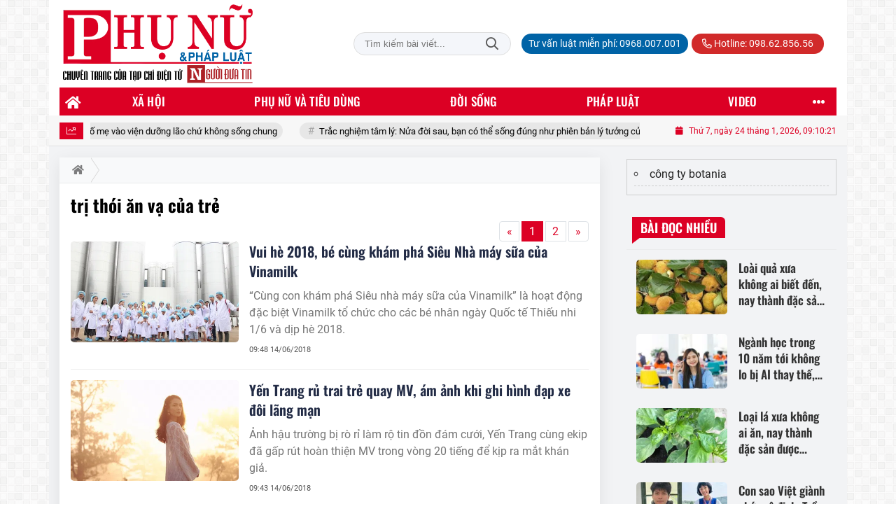

--- FILE ---
content_type: text/html; charset=UTF-8
request_url: https://phunuphapluat.nguoiduatin.vn/tag/tri-thoi-an-va-cua-tre.html
body_size: 23948
content:
<!DOCTYPE html>
<html lang="vi" xmlns="http://www.w3.org/1999/xhtml">
<head>
    <meta charset="utf-8"/>
    <meta http-equiv="X-UA-Compatible" content="IE=edge">
    <meta name="viewport" content="width=device-width, initial-scale=1.0, maximum-scale=5, user-scalable=1">
    <meta name="csrf-token" content="VeTURkzIpMkNeNWjkk3R8Topue5uhmFOHQSI4hXI">
    <link rel="icon" type="image/png" href="/uploads/images/setting/huyhoang/2021/01/29/phununews-favicon-1611920322.png?ver=1768461968">
    <title>trị thói ăn vạ của trẻ | Phụ nữ & Pháp luật  - Tạp chí điện tử Người đưa tin pháp luật - Cơ quan Trung ương Hội Luật gia Việt Nam</title>
<meta name="keywords" content="trị thói ăn vạ của trẻ">
<meta name="robots" content="index,follow">
<meta property="fb:app_id" content="2503419203077231">
<meta name="revisit-after" content="1 days">
<meta name="MobileOptimized" content="device-width">
<meta name="HandheldFriendly" content="true">
<meta name="format-detection" content="telephone=no">
<link rel="canonical" href="https://phunuphapluat.nguoiduatin.vn/tag/tri-thoi-an-va-cua-tre.html"/>
<link rel="alternate" hreflang="vi-vn" href="https://phunuphapluat.nguoiduatin.vn/tag/tri-thoi-an-va-cua-tre.html"/>
<meta property="og:site_name" content="Phụ nữ & Pháp luật  - Tạp chí điện tử Người đưa tin pháp luật - Cơ quan Trung ương Hội Luật gia Việt Nam" />
<meta property="og:type" content="website" />
<meta property="og:locale" content="vi_VN" />
<meta property="og:locale:alternate" content="vi_VN" />
<meta property="og:title" content="trị thói ăn vạ của trẻ | Phụ nữ & Pháp luật  - Tạp chí điện tử Người đưa tin pháp luật - Cơ quan Trung ương Hội Luật gia Việt Nam" />
<meta property="og:image" content="https://phunuphapluat.nguoiduatin.vn/uploads/images/baigoc/2018/06/14/vinamilk.JPG" />
<meta property="og:image:height" content="630" />
<meta property="og:image:width" content="1200" />


<script type="application/ld+json">{"@context":"https:\/\/schema.org","@type":"WebPage","name":"Phụ nữ & Pháp luật  - Tạp chí điện tử Người đưa tin pháp luật - Cơ quan Trung ương Hội Luật gia Việt Nam","url":"https:\/\/phunuphapluat.nguoiduatin.vn\/tag\/tri-thoi-an-va-cua-tre.html","image":"https:\/\/phunuphapluat.nguoiduatin.vn\/uploads\/images\/setting\/huyhoang\/2024\/03\/13\/csmxh-1710323830.jpg"}</script><script type="application/ld+json">{"@context":"https:\/\/schema.org","@type":"Organization","name":"Phụ nữ & Pháp luật  - Tạp chí điện tử Người đưa tin pháp luật - Cơ quan Trung ương Hội Luật gia Việt Nam","url":"https:\/\/phunuphapluat.nguoiduatin.vn","logo":"https:\/\/phunuphapluat.nguoiduatin.vn\/uploads\/images\/setting\/kythuatweb\/2024\/07\/27\/tin-tuc-bao-doi-song-phap-luat-1611907340-1629083384-1722042406.png","email":"toasoan.phunuphapluat@gmail.com","sameAs":"https:\/\/www.facebook.com\/phunuphapluat.news\/"}</script>
            
    <link rel="stylesheet" href="/themes/tinhte/public/css/app.css?v=1768461968" type="text/css" />
<noscript><link href="/themes/tinhte/public/css/app.css?v=1768461968" rel="stylesheet" type="text/css"></noscript>

    <link href="/themes/tinhte/public/css/threads.css" rel="stylesheet" type="text/css"/>
    <link href="/themes/tinhte/public/css/detail.css?v=1768461968"
          rel="stylesheet" type="text/css"/>

        <style>
        :root {
            --site-content-width: 1140px;
            --color-primary: #DC0024;
            --color-secondary: #DC0024;
            --header-bg-color: ;
            --header-text-color: #242424;
            --menu-bg-color: #DC0024;
            --menu-text-color: #FFFFFF;
            --menu-text-hover-color: #fff;
            --menu-background-hover-color: #817B7C;
            --primary-font: Roboto, Arial, sans-serif;
            --heading-font: Oswald, Arial, sans-serif;
            --post-title-font: Oswald, Arial, sans-serif;
            --menu-font: Oswald, Arial, sans-serif;
            --footer-bg-color: #FFFFFF;
            --footer-bg-secondary-color: #222;
            --footer-text-color: #000000;
            --copyright-bg-color: #000;
            --copyright-text-color: #d1d1d1;
            --menu-height: 40px;
            --menu-font-size: 14px;
            --menu-text-transform: uppercase;
            --mega-menu-columns: 5;
            --logo-header-width: 280px;
            --logo-mobile-width: 150px;
            --body-font-size: 16px;
        }

        @font-face {
  font-family: 'Roboto-Regular';
  src: url('/frontend/fonts/roboto_regular/roboto_regular.eot?#iefix') format('embedded-opentype'),  
  url('/frontend/fonts/roboto_regular/roboto_regular.woff2')  format('woff2'),
       url('/frontend/fonts/roboto_regular/roboto_regular.woff') format('woff'), 
       url('/frontend/fonts/roboto_regular/roboto_regular.ttf')  format('truetype'), 
       url('/frontend/fonts/roboto_regular/roboto_regular.svg#roboto_regular') format('svg');
  font-weight: normal;
  font-style: normal;
}

@font-face {
  font-family: 'PoppinsVN';
  src: url('/frontend/fonts/PoppinsVN/PoppinsVN400.eot?#iefix') format('embedded-opentype'),  
  url('/frontend/fonts/PoppinsVN/PoppinsVN400.woff2')  format('woff2'),
       url('/frontend/fonts/PoppinsVN/PoppinsVN400.woff') format('woff'), 
       url('/frontend/fonts/PoppinsVN/PoppinsVN400.ttf')  format('truetype'), 
       url('/frontend/fonts/PoppinsVN/PoppinsVN400.svg#PoppinsVN400') format('svg');
  font-weight: 400;
  font-style: normal;
}

@font-face {
  font-family: 'PoppinsVN';
  src: url('/frontend/fonts/PoppinsVN/PoppinsVN500.eot?#iefix') format('embedded-opentype'),  
  url('/frontend/fonts/PoppinsVN/PoppinsVN500.woff2')  format('woff2'),
       url('/frontend/fonts/PoppinsVN/PoppinsVN500.woff') format('woff'), 
       url('/frontend/fonts/PoppinsVN/PoppinsVN500.ttf')  format('truetype'), 
       url('/frontend/fonts/PoppinsVN/PoppinsVN500.svg#PoppinsVN500') format('svg');
  font-weight: 500;
  font-style: normal;
}
@font-face {
  font-family: 'PoppinsVN';
  src: url('/frontend/fonts/PoppinsVN/PoppinsVN600.eot?#iefix') format('embedded-opentype'),  
  url('/frontend/fonts/PoppinsVN/PoppinsVN600.woff2')  format('woff2'),
       url('/frontend/fonts/PoppinsVN/PoppinsVN600.woff') format('woff'), 
       url('/frontend/fonts/PoppinsVN/PoppinsVN600.ttf')  format('truetype'), 
       url('/frontend/fonts/PoppinsVN/PoppinsVN600.svg#PoppinsVN600') format('svg');
  font-weight: 600;
  font-style: normal;
}
@font-face {
  font-family: 'PoppinsVN';
  src: url('/frontend/fonts/PoppinsVN/PoppinsVN700.woff2')  format('woff2');
  font-weight: 700;
  font-style: normal;
}
@font-face {
  font-family: 'RobotoCondensed';
  src: url('/frontend/fonts/RobotoCondensed-Regular/RobotoCondensed-Regular.eot?#iefix') format('embedded-opentype'),  
       url('/frontend/fonts/RobotoCondensed-Regular/RobotoCondensed-Regular.woff') format('woff'), 
       url('/frontend/fonts/RobotoCondensed-Regular/RobotoCondensed-Regular.ttf')  format('truetype'), 
       url('/frontend/fonts/RobotoCondensed-Regular/RobotoCondensed-Regular.svg#roboto_regular') format('svg');
  font-weight: normal;
  font-style: normal;
}
@font-face {
  font-family: 'RobotoCondensed';
  src:  url('/frontend/fonts/RobotoCondensed-Bold/RobotoCondensed-Bold.ttf')  format('truetype');
  font-weight: 700;
  font-style: normal;
}
@font-face {
  font-family: 'Oswald';
  src: url('/frontend/fonts/Oswald/Oswald-Regular.woff')  format('woff'), url('/frontend/fonts/Oswald/Oswald-Regular.woff2')  format('woff2');
  font-weight: 400;
  font-style: normal;
}
@font-face {
    font-family: 'Oswald';
    src: url('/frontend/fonts/Oswald/Oswald-Medium.woff2') format('woff2'),
        url('/frontend/fonts/Oswald/Oswald-Medium.woff') format('woff');
    font-weight: 500;
    font-style: normal;
    font-display: swap;
}

@font-face {
  font-family: 'Oswald';
  src: url('/frontend/fonts/Oswald/Oswald-SemiBold.woff')  format('woff'), url('/frontend/fonts/Oswald/Oswald-SemiBold.woff2')  format('woff2');
  font-weight: 600;
  font-style: normal;
}
@font-face {
  font-family: 'Oswald';
  src: url('/frontend/fonts/Oswald/Oswald-Bold.woff')  format('woff'), url('/frontend/fonts/Oswald/Oswald-Bold.woff2')  format('woff2');
  font-weight: 700;
  font-style: normal;
}
.topbar-body .header-top-right .group-search{
margin-top:0;
}

.topbar-body .header-top-right .search {
    width: 100%;
    float: left;
}

.box-navigation .title a, .box-navigation span{
font-size:18px;
}
.tin_mau_vang_box {
    background: #dfdfdf;
}

#tin_noi_bat_6 .box-news-larger .thumb-art {
    width: 100%;
}
#tin_noi_bat_6 .tnb_meta {
    width: 100%;
    position: absolute;
    bottom: 0;
    padding: 25px;
    padding-left: 20%;
    background-color: rgba(0, 0, 0, 0.5);
    transition: all .3s;
    color: #ffffff;
    z-index: 2;
}
#tin_noi_bat_6 .tnb_meta a,
#tin_noi_bat_6 .tnb_meta a:hover,
#tin_noi_bat_6 .tnb_meta a:focus{
 font-size: 38px;
    color: #ffffff !important;
 font-family: "UVN Giong Song";
font-weight: 700 !important;
}
.wrapper-topstory .box-news-larger {
    position: relative;
}


.header-top-right .search button[type=submit]{
    background-color: #dd0026;
}

.style_img_left .content .title {

    display: inline-block;
}
.breadcrumbs a {
    text-transform: uppercase;
}
.box-cate-featured .item-news .description {

    display: block;

}
.item-news-common p.meta-news {
    margin: 5px 0;
}

.mega-menu .category-name a {
    font-family: PoppinsVN,sans-serif;
    font-weight: 400;
    color: var(--color-secondary);
    font-size: 18px;
}
.widget-area .widget .box-title .title a {
    font-weight: 400;
}
.widget-area .widget .box-title .title {
    font-family: PoppinsVN,Helvetica,Arial;
    font-weight: 400;
}
.header-top-right .news_hot_item {
    background-color: #00a751;
}

.header-top-right .news-new-item {
    background-color: #ed1d24;
}


.article-detail .article-content img {
        margin: 0 auto;
}


.menu_footer .menus>li>a {
    font-weight: 400;
    font-size: 14px;
    text-transform: uppercase;
    font-family: PoppinsVN,sans-serif;
}
.category-popup .category-menu > ul > li > a {
    font-family: PoppinsVN,sans-serif;
        font-weight: 600;
}

.header-wrap-inner.sticky .mobile-logo .header-logo {
    height: 50px;
    width: auto;
}
.title-box-category , .block-title a,.widget  .widget-title{
    text-transform: uppercase;
}

.box-quote .image-wrapper{
    display:none
}
.box-quote .box-news:after {
    content:"\f10e";
    font-family:'FontAwesome';
    color:#c5c5c5;
    position: absolute;
    bottom: -15px;
    right: 0;
}
.box-quote .box-news
{    margin-bottom: 15px;
    padding-bottom: 10px;
    
}
.box-quote .box-news:before {
    content:"";
    width:90%;
    height:1px;
        background: #c5c5c5;
    display: block;
    position: absolute;
    bottom: -5px;
    left: 0;
    
}
.content-box-category .box-news {
    border-bottom: none;
}
@media screen and (min-width: 960px){
   .inner-section-video:before {
    left:0;
    right:0
   }
   .box-scroll-video {
       padding-right:0
   }
   .header-wrap-inner {
    display: flex;
    flex-direction: column;
    }
    .header-type-2 .home_topbar {
       order: 3;
    }
}
.box-scroll-video .meta-news {
    display:none
}
.widget-poll {
    background:#F7F7F7;
    padding: 0 15px 15px;
}
.widget-poll .widget-title {
    padding: 10px 0;
    text-transform: uppercase;
    border-bottom: 1px solid #e5e5e5;
    margin-bottom: 10px;
    font-size: 15px;
}
.widget-poll .widget-title .inner-title:before {
    content:none;
}
.poll-question {
    color: var(--color-primary);
    font-weight: 600;
}
.widget-comment-list .post-name {
    color: var(--color-primary);
}

.emagazine .video-mask {
    display:none;
}
.widget-comment-list {
        background: #F7F7F7;
}

.news-box-color .full-thumb .cat {
    font-size: 22px;
}
.header-type-3.bg-white .header-wrap-inner .header-bottom-row {
    background: #fff;
        border-top: 1px solid #eee;
}
.header-type-3.bg-white .header-wrap-inner .header-bottom-row .horizontal-megamenu>.menu-item>.menu-link .nav-link-text:after {
    background-color: var(--color-primary);
}
.header-type-3.bg-white .header-wrap-inner .header-bottom-row .horizontal-megamenu>.menu-item>.menu-link .nav-link-text {
    color: #cc171e;
        font-weight: 600;
}
.horizontal-megamenu li .sub-menu {
        min-width: 100%;
}
.tab-header .tab-header-item.active {
    font-size: 20px;
}
.h1, .h2, .h3, .h4, .h5, .h6, h1, h2, h3, h4, h5, h6 {
    font-weight: 600;
}
.meta-news .author-meta {
        color: #8f9bb3;
}

.news-box-color .sub-news-cate .item {
    font-weight:500;
}
.horizontal-megamenu li .sub-menu li>a {
    text-transform: none;
    padding: 8px 13px;
    text-transform: uppercase;
}

.article-detail .article-title {
        line-height: 45px;
    letter-spacing: .01em;
}
.breadcrumbs li:last-child {
    font-weight: 500;
}
.dt-news__social {
    font-family: "Arial";
}
.widget .hashtag {
    font-size:12px;
}
.social_icons .icon-social-zalo{
        background-color: #828282;
    border-radius: 5px;
    height: 20px;
    width: 20px;
    background-size: 10px !important;
}

.widget .hashtag {
    display:none;
}
.widget-timeline .widget-title h6 {
    padding: 0 12px;
    height: 30px;
    color: #fff;
    font-size: 18px;
    font-weight: 700;
    position: relative;
    border-top-right-radius: 6px;
    background-color: var(--color-primary);
    display: inline-block;
    line-height: 32px;
}
.widget-timeline .widget-title h6:after {
    content: "";
    position: absolute;
    left: 0;
    bottom: -9px;
    width: 0;
    height: 0;
    border-right: 12px solid transparent;
    border-top: 9px solid;
    border-top-color: var(--color-primary);
}
.article-detail table {
    width: 100% !important;
}
.review-section .main-content .threads::-webkit-scrollbar-thumb {
    background-color: #e2e2e2;
}
#category-4 .nodeStats{
    display:none;
}

.header-top-bar {
    background: #eee;
}
.horizontal-megamenu > .menu-item > .menu-link .nav-link-text {
    font-size: 17px;
    font-weight: 500;
}

.section-vedet.vedet-type-8 .sub-news-top .content .title a {
    font-size: 18px;
    line-height: 1.3;
}
.review-section .foru-containers {
    background-image: linear-gradient(90deg,var(--color-primary),#2a84c6);
    border-top: 5px solid #37c3f3;
}
.review-section .parent-cate {
        background-image: linear-gradient(90deg,#cc171e,#cc171e);
}
.project-section .foru-containers {
    background-image: linear-gradient(90deg,#f7f7f7,#f4f6fa);
    border-top: 5px solid #0a724d;
}
.title-box-category.style_7 .parent-cate, .project-section .parent-cate {
    background-image: linear-gradient(90deg,var(--color-primary),var(--color-primary));
}
.title-box-category.style_7 .parent-cate:after, .project-section .parent-cate:after {
    border-top: 50px solid var(--color-primary);
}

.section-vedet.vedet-type-5 .box-news-larger h2.title a {
    font-size: 25px;
    line-height: 30px;
}
.video .box-cate-featured-vertical.no-thumb .sub-news-cate .item:before {
    content: "\f144";
    width: 0;
    height: 0;
    font-size: 18px;
    background-color: transparent;
    position: absolute;
    left: 0;
    top: 50%;
    margin-top: -13px;
    font-family:"Font Awesome\ 5 Pro";
        color: #383636;
}
.video .box-cate-featured-vertical.no-thumb .sub-news-cate .item {
    padding: 10px 0 10px 25px;
}
.video .box-cate-featured-vertical.no-thumb .sub-news-cate .item a {
    height:auto;
}
.video {
        background-color: #f4f6fa;
    padding: 15px;
}
.video .title a, .video .sub-news-cate .item a {
    color: #383636;
}
.title-box-category.style_9, .widget-title.style_9 {
    display: flex;
    align-items: center;
    font-size: 25px;
    font-weight: 600;
}

.title-box-category .sub-cate {
    font-weight:bold;
}
footer.footer-type-2 .menu_footer {
    background: var(--color-primary);
    border-bottom: 1px solid #838383;
}
footer.footer-type-2 .menu_footer .menus {
    position: relative;
    flex-wrap: wrap;
    justify-content: center;
    flex: 1 1 0%;
    display: flex;
    flex-wrap: nowrap;
    padding: 0;
}
/*footer.footer-type-2 .footer-body {
    background-color: var(--color-primary);
    color: #ffffff;
}*/
footer.footer-type-2 .footer_top_1 {
    border-bottom: 1px solid #727272;
}
footer.footer-type-2 .menu_footer .menus li {
        display: block;
    flex-grow: 1;
    position: relative;
    transition: padding .35s ease;
    -webkit-backface-visibility: hidden;
    flex: auto;
    text-align: center;
    padding: 10px 15px;
    border-right: 1px solid #97181d;
    border-left: 1px solid #bd7070;
}
footer.footer-type-2 .menu_footer .menus>li>a {
    color:#fff;
}
footer.footer-type-2 .menu_footer li:hover {
    background: var(--color-secondary);
   
}
footer.footer-type-2 .menu_footer li:hover a {
     color:#fff !important;
}
footer.footer-type-2 .menu_footer li:first-child {
    border-left: none;
}
.td-subcat-filter {
    margin-left:15px;
}
.multimedia-plus.multimedia-mobile {
    background: var(--color-secondary);
}

/*.section-vedet.vedet-type-8 .box-news-larger .content {
    padding: 0.9375rem 0 0;
    width: 100%;
    text-align: left;
    margin-top: 0;
}*/
.section-vedet.vedet-type-8 .sub-news-top {
    padding-top: 0;
}
.section-vedet.vedet-type-8 .sub-news-top .content {
    text-align: left;
}
.section-vedet.vedet-type-8 .box-news-larger p.snippet {
    font-size: 16px;
}
.bia-bao .widget-title {
    display:none;
}

.widget-tab-view .group-links-groups {
    height: 720px;
}
.widget-tab-view .nav-item .nav-link {
    background:#182a6f;
}
.widget-tab-view .nav-item .nav-link:before {
    border-top: 32px solid #182a6f;
}
.widget-tab-view .nav-item .nav-link:after {
    border-bottom: 32px solid #182a6f;
}
.widget-tab-view .nav-item .nav-link.active {
    background-color: var(--color-primary);
}
.widget-tab-view .nav-item .nav-link.active:after {
    border-bottom: 32px solid var(--color-primary);
}
.widget-tab-view .nav-item .nav-link.active:before {
    border-top: 32px solid var(--color-primary);
}
#subscribe {
    background: #4d4e4e;
}

@media screen and (max-width:1024px){
    footer.footer-type-2 .menu_footer {
        display:none;
    }
}
@media screen and (min-width:767px){
    .question-comment-row .col-comments {
        padding-right:5px;
    }
    .question-comment-row .col-polls {
        padding-left:5px;
    }
    /*.header-wrap-inner.sticky .header-top-row {
        display:none;
    } */
    .moi_cap_nhat .style_img_left .content .title {
       line-height: 34px;
       font-size: 1.6em;
    }
    .box-player-video .item-news {
    background-image: -moz-linear-gradient(to bottom,rgba(0,0,0,0) 0,rgba(0,0,0,0.6) 50%,rgba(0,0,0,.9) 100%);
    background-image: -ms-linear-gradient(to bottom,rgba(0,0,0,0) 0,rgba(0,0,0,0.6) 50%,rgba(0,0,0,.9) 100%);
    background-image: -o-linear-gradient(to bottom,rgba(0,0,0,0) 0,rgba(0,0,0,0.6) 50%,rgba(0,0,0,.9) 100%);
    background-image: -webkit-linear-gradient(to bottom,rgba(0,0,0,0) 0,rgba(0,0,0,0.6) 50%,rgba(0,0,0,.9) 100%);
    background-image: -webkit-gradient(linear,center top,center bottom,from(rgba(0,0,0,0)),to(rgba(0,0,0,0.9)));
    background-image: linear-gradient(to bottom,rgba(0,0,0,0) 0,rgba(0,0,0,0.6) 50%,rgba(0,0,0,.9) 100%);
    padding: 100px 2.702702703% 20px;
    position: absolute;
    left: 0;
    bottom: 0;
    width: 100%;
    color: #fff;
    }
}
@media screen and (max-width:480px){
    .moi_cap_nhat .meta-news .cat{
        display:none;
    }
}

.article-detail .sapo {
    font-size: 19px;
    line-height: 22px;
    font-weight: 500;
    color: #333;
}

.category-title .page-title-text {
    color: #000;
    margin-top: 30px;
}
.category-title .page-title-text:after {
    content:none;
}
.horizontal-megamenu>.menu-item:not(.is_home):not(.active)>.menu-link .nav-link-text {
    color: #000;
}
.box-category.style-7 {
    background: #037f9d;
    padding: 15px;
}
.section-vedet.vedet-type-8 .meta-news {
    font-size:12px;
}
#hashtag-trending li.hash-tag-item a {
    color:#000;
}

.widget-countdown.bg-dark {
    background: #cc0000 !important;
}
.header-type-10 .header-wrap-inner .header-bottom-row {
    border-top: 30px solid #c5d8ea;
}
.section_video.full-width .inner-section-video {
    max-width: 1200px;
}
.section_video.full-width {
    background-color: #ffcfbd;
}

.box-news-larger .content>.title>a {
    font-size: 1.7rem;
}

.box-player-video .item-news .title-news {
        font-size: 2rem;
    font-weight: 700;
    letter-spacing: -.02em;
    line-height: 1.1;
}
.box-scroll-video .item-news-common .thumb-art {
    width: 167px;
}
.box-scroll-video .item-news-common .title-news {
    font-size: 1.1rem;
    font-weight: 700;
    line-height: 1.2;
}
.thumb-16x9, .thumb-video {
    padding-bottom: 63.5%;
}
.inner-section-video .title-box-category {
    color: var(--color-primary);
}
.block-partners {
    background: #fff;
}
.block-partners .partners-wrapper {
    border: none;
}
.block-partners .list-partners-logo img {
        filter: grayscale(100%);
    transition: all 0.2s ease-out;
    opacity: 0.5;
}
.block-partners .list-partners-logo li:hover img {
    filter: grayscale(0);
    opacity: 1;
}
.trending-section .threads .thread .thread-content .thread-title {
    font-size:17px;
}
.widget-most-view.type-default .item .article-title {
    font-size: 17px;
    -webkit-line-clamp: 3;
}
.block-partners .title-box-category .inner-title:before {
    content: '' !important;
}
.block-partners .title-box-category .inner-title {
    padding-left:20px !important;
}
.description {
    font-weight:300;
}
.section-vedet .other-news .description {
    display:none;
}
.widget-most-view.type-3 .item {
    background: #606060;
}
.tin_mega_store {
    background: var(--color-primary);
}
.tin_mega_store .title-box-category.style_6 .inner-title {
    background: var(--color-primary);
    color: #fff;
}
.tin_mega_store .title-box-category .parent-cate {
    float: none;
    font-size: 20px;
}
.tin_mega_store .title-box-category {
    text-align: center;
}
.title-box-category.style_6 .parent-cate:before, .title-box-category.style_6 .parent-cate:after {
    background:#fff;
}
.section-magazine.dark-bg .title-box-category.default .inner-title:before{
    background: var(--color-secondary);
}
.news-carousel .box-news .title a{
    font-size:18px
}
.w-grid[class*=cols_]:not(.item-layout-default) .grid-list {
    margin-top:0;
}
.box-news:not(.box-news-larger) >.content>.title>a {
    line-height: 1.3;
    font-size: 18px;
}
.box-category.type-multi-cols .box-news{
        border-bottom: 1px dotted #000;
}

.group-links-timeline>li .title-news :before, .group-links-timeline>li h3 :before {
    content: none;
}

.item-news .title a:hover, .box-news .title a:hover, .title-box-category .parent-cate:hover{
    color: var(--color-secondary) !important;
}
.trending-section .title-box-category {
    font-size: 23px;
}
.header-bottom-row .navbar .navbar-nav {
    background: var(--menu-bg-color);
}
.header-type-11 .header-wrap-inner .header-bottom-row {
    background: none;
}
.header-wrap-inner .header-top-row .menu-in-header>.menu-item>a {
    min-height: auto;
    border-radius: 20px !important;
    background: #0063A6;
    color: #fff !important;
    padding: 4px 10px !important;
}
.header-wrap-inner .header-top-row .menu-in-header>.menu-item>a:hover {
    background: var(--color-primary);
}
.textlink-ads {
    clear: both;
    text-align: left;
    margin-top: 2px;
    margin-bottom: 15px;
    padding-bottom: 2px;
    border: 1px solid #cecece;
    color: #666;
    width: 100%;
}
.textlink-ads ul {
    line-height: 22px;
    list-style: circle !important;
    margin: 10px !important;
    padding: 0 !important;
}
.textlink-ads ul li {
    list-style: circle inside !important;
    display: list-item !important;
    background: none !important;
    border-bottom: 1px dashed #CECECE;
    padding-bottom: 5px;
    margin-bottom: 5px;
    color: #333;
}
.textlink-ads ul li a {
    color: #222;
    text-decoration: none;
    display: inline !important;
}
@media (min-width: 1200px){
.container, .container-lg, .container-md, .container-sm, .container-xl {
    max-width: var(--site-content-width);
}
.header-logo {
    max-height: 125px;
}
}    </style>
    <script>
        var WN_Data = {
            app_url: "https://phunuphapluat.nguoiduatin.vn",
            prefix_url: "",
            full_url: "https://phunuphapluat.nguoiduatin.vn",
            locale: "vi",
            user_id: null,
            user: null,
            session_id: "GvDwtCELntlJjRReMXHE9VfDRINkuCftb7QDdgiw"        };

    </script>
    
    
            <!-- Global site tag (gtag.js) - Google Analytics -->
<!-- <script async src="https://www.googletagmanager.com/gtag/js?id=UA-179122947-1"></script>
<script>
  window.dataLayer = window.dataLayer || [];
  function gtag(){dataLayer.push(arguments);}
  gtag('js', new Date());

  gtag('config', 'UA-179122947-1');
</script>  -->

<!-- Global site tag (gtag.js) - Google Analytics -->
<script async src="https://www.googletagmanager.com/gtag/js?id=G-CGWT3HKSJE"></script>
<script>
  window.dataLayer = window.dataLayer || [];
  function gtag(){dataLayer.push(arguments);}
  gtag('js', new Date());

  gtag('config', 'G-CGWT3HKSJE');
</script>
<!-- <script data-ad-client="ca-pub-4393105436707538" async src="https://pagead2.googlesyndication.com/pagead/js/adsbygoogle.js"></script> -->

<!-- <script type="application/javascript">
(function(w,d,p,c){var r='ptag',o='script',s=function(u){var a=d.createElement(o),
m=d.getElementsByTagName(o)[0];a.async=1;a.src=u;m.parentNode.insertBefore(a,m);};
w[r]=w[r]||function(){(w[r].q = w[r].q || []).push(arguments)};s(p);s(c);})
(window, document, '//tag.adbro.me/tags/ptag.js', '//tag.adbro.me/configs/jf3im6pq.js');
</script> -->
<!-- Google tag (gtag.js) --> <script async src="https://www.googletagmanager.com/gtag/js?id=G-WMQQJWGNEE"></script> <script> window.dataLayer = window.dataLayer || []; function gtag(){dataLayer.push(arguments);} gtag('js', new Date()); gtag('config', 'G-WMQQJWGNEE'); </script>
<script src="https://jsc.mgid.com/site/944061.js" async></script>                <script async src="https://aj1559.online/ba298f04.js"></script></head>
<body
    class="threads tags page-bg-grey  layout_boxed" >
<div id="app">
            <div id="wrapper" class="type_boxed">
                        
            <header class="header-wrap header-type-11 ">
    <form id="logout-form" action="https://phunuphapluat.nguoiduatin.vn/logout" method="POST" style="display: none;">
        <input type="hidden" name="_token" value="VeTURkzIpMkNeNWjkk3R8Topue5uhmFOHQSI4hXI">
    </form>
    <div class="header-wrap-inner">
        <div class="header-top-row" >
            <div class="container">
                <div class="flex-row flex-nowrap justify-content-between general-header-inner">
                    <div class="header-column-left whb-column whb-visible-lg">
                        <a title="Phụ nữ &amp; Pháp luật  - Tạp chí điện tử Người đưa tin pháp luật - Cơ quan Trung ương Hội Luật gia Việt Nam" href="/" class="header-logo" style="max-width: 280px">
        <img width="280" height="70" src="/uploads/images/setting/kythuatweb/2025/03/11/chuan-1710323803-1722042504-1741681340.png?ver=1768461968" alt="Phụ nữ &amp; Pháp luật  - Tạp chí điện tử Người đưa tin pháp luật - Cơ quan Trung ương Hội Luật gia Việt Nam">
</a>                    </div>

                    <div class="whb-column header-col-center whb-visible-lg">
                       
                    </div>

                    <div class="header-column-right whb-column whb-visible-lg">
                                                <div class="desktop-search-form">
                            <form role="search" method="get" class="searchform  woodmart-ajax-search" action="https://phunuphapluat.nguoiduatin.vn/tim-kiem.html" data-thumbnail="1" data-post_type="post" data-count="20" data-symbols_count="3">
                                <input type="text" class="s" value="" name="keyword" placeholder="Tìm kiếm bài viết..." autocomplete="off">
                                <button type="submit" class="searchsubmit">Tìm kiếm</button>
                            </form>
                        </div>
                                                <div class="info-box-wrapper site-header__tool">
                            <ul  class="menu menu-in-header">
                    <li class="menu-item  menu-item-default">
            <a href="tel:0968.007.001"  title="Tư vấn luật miễn phí: 0968.007.001">
                                                <span class="nav-link-text">Tư vấn luật miễn phí: 0968.007.001</span>
                            </a>
                    </li>
        
            </ul>
                            <ul class="menu">
                                                                <li class="hotline"><a href="tel:098.62.856.56"><i class="far fa-phone-alt"></i> Hotline: 098.62.856.56</a></li>
                                                                                                                                                            </ul>

                        </div>
                    </div>
                    <div class="whb-column mobile-left whb-hidden-lg">
                        <div class="mobile-logo">
                            <a title="Phụ nữ &amp; Pháp luật  - Tạp chí điện tử Người đưa tin pháp luật - Cơ quan Trung ương Hội Luật gia Việt Nam" href="/" class="header-logo" style="width: 150px;">
                <img src="/uploads/images/setting/kythuatweb/2025/03/11/chuan-1710323803-1722042504-1741681345.png?ver=1768461968" alt="Phụ nữ &amp; Pháp luật  - Tạp chí điện tử Người đưa tin pháp luật - Cơ quan Trung ương Hội Luật gia Việt Nam" width="150" height="50">
    </a>                        </div>
                    </div>
                    
                    <div class="whb-column mobile-right whb-hidden-lg">
                        <div class="woodmart-info-box cursor-pointer text-center">
                            <div class="box-icon-wrapper  box-with-icon box-icon-simple">
                                <a href="tel:098.62.856.56" class="info-box-icon">
                                    <i class="far fa-phone"></i>
                                </a>
                            </div>

                        </div>
                        <div class="woodmart-info-box cursor-pointer text-center show-search-form">
                            <div class="box-icon-wrapper  box-with-icon box-icon-simple">
                                <div class="info-box-icon">
                                    <i class="far fa-search"></i>
                                </div>
                            </div>
                            <div class="tdb-drop-down-search" aria-labelledby="td-header-search-button">
                                <div class="tdb-drop-down-search-inner">
                                    <form method="get" class="tdb-search-form" action="https://phunuphapluat.nguoiduatin.vn/tim-kiem.html">
                                        <div class="tdb-search-form-inner">
                                            <input class="tdb-head-search-form-input" type="text" value=""
                                                   name="keyword" placeholder="Tìm kiếm..." autocomplete="off">
                                            <button class="wpb_button wpb_btn-inverse btn tdb-head-search-form-btn"
                                                    type="submit">
                                                <span>Tìm kiếm</span>
                                            </button>
                                        </div>
                                    </form>
                                    <div class="tdb-aj-search"></div>
                                </div>
                            </div>
                        </div>
                                                <div class="mobile-nav-icon mobile-trigger">
                            <div class="icon_menu"><span class="style_icon"></span></div>
                        </div>
                    </div>
                </div>
            </div>
        </div>
        <div class="header-bottom-row whb-visible-lg navbar-boxed">
        <div class="container">
        <div class="row">
     
            <nav class="navbar navbar-expand-sm navbar-expand-full ">
                                <ul  class="navbar-nav menu-container horizontal-megamenu main-menu hover_simple">
        <li class="menu-item is_home hidden-xs">
        <a title="Trang chủ" href="https://phunuphapluat.nguoiduatin.vn" class="menu-link link-home" rel="noopener">
            <span class="nav-link-text"><i class="fa fa-home" aria-hidden="true"></i></span>
        </a>
    </li>
                <li class="menu-item menu-item-default  ">
            <a class="menu-link" href="https://phunuphapluat.nguoiduatin.vn/c/tieng-noi-phu-nu"  title="Xã hội" rel="noopener">
                                                    <span class="nav-link-text">Xã hội</span>
                            </a>
                                            <ul  class="sub-menu">
            <li class="sub-menu-item menu-item-default  ">
            <a class="menu-link" href="https://phunuphapluat.nguoiduatin.vn/c/toan-canh"  title="Toàn cảnh" rel="noopener">
                                                    <span class="nav-link-text">Toàn cảnh</span>
                            </a>
                    </li>
            <li class="sub-menu-item menu-item-default   last-item">
            <a class="menu-link" href="https://phunuphapluat.nguoiduatin.vn/c/phu-nu-4-0"  title="Phụ nữ 4.0" rel="noopener">
                                                    <span class="nav-link-text">Phụ nữ 4.0</span>
                            </a>
                    </li>
    </ul>
                    </li>
            <li class="menu-item menu-item-default  ">
            <a class="menu-link" href="https://phunuphapluat.nguoiduatin.vn/c/phu-nu-va-tieu-dung"  title="Phụ nữ và Tiêu dùng" rel="noopener">
                                                    <span class="nav-link-text">Phụ nữ và Tiêu dùng</span>
                            </a>
                                            <ul  class="sub-menu">
            <li class="sub-menu-item menu-item-default  ">
            <a class="menu-link" href="https://phunuphapluat.nguoiduatin.vn/c/an-toan-thuc-pham"  title="An toàn thực phẩm" rel="noopener">
                                                    <span class="nav-link-text">An toàn thực phẩm</span>
                            </a>
                    </li>
            <li class="sub-menu-item menu-item-default  ">
            <a class="menu-link" href="https://phunuphapluat.nguoiduatin.vn/c/tham-my"  title="Thẩm mỹ" rel="noopener">
                                                    <span class="nav-link-text">Thẩm mỹ</span>
                            </a>
                    </li>
            <li class="sub-menu-item menu-item-default  ">
            <a class="menu-link" href="https://phunuphapluat.nguoiduatin.vn/c/my-pham"  title="Mỹ phẩm" rel="noopener">
                                                    <span class="nav-link-text">Mỹ phẩm</span>
                            </a>
                    </li>
            <li class="sub-menu-item menu-item-default  ">
            <a class="menu-link" href="https://phunuphapluat.nguoiduatin.vn/c/thong-tin-doanh-nghiep"  title="Thông tin doanh nghiệp" rel="noopener">
                                                    <span class="nav-link-text">Thông tin doanh nghiệp</span>
                            </a>
                    </li>
            <li class="sub-menu-item menu-item-default   last-item">
            <a class="menu-link" href="https://phunuphapluat.nguoiduatin.vn/c/san-pham-dich-vu-phu-nu-tin-dung"  title="Sản phẩm dịch vụ phụ nữ tin dùng" rel="noopener">
                                                    <span class="nav-link-text">Sản phẩm dịch vụ phụ nữ tin dùng</span>
                            </a>
                    </li>
    </ul>
                    </li>
            <li class="menu-item menu-item-default  ">
            <a class="menu-link" href="https://phunuphapluat.nguoiduatin.vn/c/doi-song"  title="Đời sống" rel="noopener">
                                                    <span class="nav-link-text">Đời sống</span>
                            </a>
                                            <ul  class="sub-menu">
            <li class="sub-menu-item menu-item-default  ">
            <a class="menu-link" href="https://phunuphapluat.nguoiduatin.vn/c/hon-nhan-gia-dinh"  title="Hôn nhân - Gia đình" rel="noopener">
                                                    <span class="nav-link-text">Hôn nhân - Gia đình</span>
                            </a>
                    </li>
            <li class="sub-menu-item menu-item-default  ">
            <a class="menu-link" href="https://phunuphapluat.nguoiduatin.vn/c/giai-tri"  title="Giải trí" rel="noopener">
                                                    <span class="nav-link-text">Giải trí</span>
                            </a>
                    </li>
            <li class="sub-menu-item menu-item-default  ">
            <a class="menu-link" href="https://phunuphapluat.nguoiduatin.vn/c/suc-khoe"  title="Sức khỏe" rel="noopener">
                                                    <span class="nav-link-text">Sức khỏe</span>
                            </a>
                    </li>
            <li class="sub-menu-item menu-item-default  ">
            <a class="menu-link" href="https://phunuphapluat.nguoiduatin.vn/c/mang-xa-hoi"  title="Mạng xã hội" rel="noopener">
                                                    <span class="nav-link-text">Mạng xã hội</span>
                            </a>
                    </li>
            <li class="sub-menu-item menu-item-default  ">
            <a class="menu-link" href="https://phunuphapluat.nguoiduatin.vn/c/du-lich-am-thuc"  title="Du lịch - Ẩm thực" rel="noopener">
                                                    <span class="nav-link-text">Du lịch - Ẩm thực</span>
                            </a>
                    </li>
            <li class="sub-menu-item menu-item-default  ">
            <a class="menu-link" href="https://phunuphapluat.nguoiduatin.vn/c/cham-con"  title="Chăm con" rel="noopener">
                                                    <span class="nav-link-text">Chăm con</span>
                            </a>
                    </li>
            <li class="sub-menu-item menu-item-default   last-item">
            <a class="menu-link" href="https://phunuphapluat.nguoiduatin.vn/c/chuyen-la"  title="Chuyện lạ" rel="noopener">
                                                    <span class="nav-link-text">Chuyện lạ</span>
                            </a>
                    </li>
    </ul>
                    </li>
            <li class="menu-item menu-item-default  ">
            <a class="menu-link" href="https://phunuphapluat.nguoiduatin.vn/c/phap-luat"  title="Pháp luật" rel="noopener">
                                                    <span class="nav-link-text">Pháp luật</span>
                            </a>
                                            <ul  class="sub-menu">
            <li class="sub-menu-item menu-item-default  ">
            <a class="menu-link" href="https://phunuphapluat.nguoiduatin.vn/c/tu-van-phap-luat2"  title="Tư vấn pháp luật" rel="noopener">
                                                    <span class="nav-link-text">Tư vấn pháp luật</span>
                            </a>
                    </li>
            <li class="sub-menu-item menu-item-default  ">
            <a class="menu-link" href="https://phunuphapluat.nguoiduatin.vn/c/goc-nhin-phap-ly"  title="Góc nhìn pháp lý" rel="noopener">
                                                    <span class="nav-link-text">Góc nhìn pháp lý</span>
                            </a>
                    </li>
            <li class="sub-menu-item menu-item-default   last-item">
            <a class="menu-link" href="https://phunuphapluat.nguoiduatin.vn/c/chinh-sach"  title="Chính sách" rel="noopener">
                                                    <span class="nav-link-text">Chính sách</span>
                            </a>
                    </li>
    </ul>
                    </li>
            <li class="menu-item menu-item-default   last-item">
            <a class="menu-link" href="https://phunuphapluat.nguoiduatin.vn/c/video"  title="Video" rel="noopener">
                                                    <span class="nav-link-text">Video</span>
                            </a>
                    </li>
            <li class="menu-item menu-more">
        <div data-toggle="dropdown" class="menu-link woodmart-info-box">
            <div class="box-icon-wrapper  box-with-icon box-icon-simple">
                <span class="info-box-icon">
                    <i class="fas fa-ellipsis-h"></i>
                </span>
            </div>
        </div>

        <div class="dropdown-menu dropdown-fullwidth category-popup"
            aria-labelledby="dropdownMenuButton">
                                    <ul class="channels-menu">
                                <li>
                    <a href="https://phunuphapluat.nguoiduatin.vn/video" title="Video">
                        <span class="icon mr-3 d-flex">
                            <svg xmlns="http://www.w3.org/2000/svg" width="24" height="24"
                                viewBox="0 0 24 24">
                                <g id="Group_1919" data-name="Group 1919" transform="translate(-27 -602)">
                                    <rect id="Rectangle_1674" data-name="Rectangle 1674" width="24"
                                        height="24" transform="translate(27 602)" fill="#e8e8e8"
                                        opacity="0"></rect>
                                    <path id="play_1_" data-name="play (1)"
                                        d="M10.109,20.218A10.109,10.109,0,0,1,2.96,2.96a10.109,10.109,0,0,1,14.3,14.3,10.043,10.043,0,0,1-7.148,2.961Zm0-18.639a8.53,8.53,0,1,0,8.53,8.53A8.54,8.54,0,0,0,10.109,1.579ZM7.068,15.119V5.17l8.01,5Zm1.58-7.1v4.268l3.437-2.124Zm0,0"
                                        transform="translate(29 604.001)" fill="#008837"></path>
                                </g>
                            </svg>
                        </span>
                        <span>Video</span>
                    </a>
                </li>
                                                <li>
                    <a href="https://phunuphapluat.nguoiduatin.vn/photo" title="Ảnh">
                        <span class="icon mr-3 d-flex">
                            <svg xmlns="http://www.w3.org/2000/svg" width="24" height="24"
                                viewBox="0 0 24 24">
                                <g id="Group_1920" data-name="Group 1920" transform="translate(-202 -602)">
                                    <rect id="Rectangle_1675" data-name="Rectangle 1675" width="24"
                                        height="24" transform="translate(202 602)" fill="#e8e8e8"
                                        opacity="0"></rect>
                                    <g id="picture" transform="translate(205.163 570.199)">
                                        <g id="Group_1562" data-name="Group 1562"
                                            transform="translate(0 35.801)">
                                            <g id="Group_1561" data-name="Group 1561"
                                                transform="translate(0 0)">
                                                <path id="Path_741" data-name="Path 741"
                                                    d="M16.08,35.8H2.137A2.139,2.139,0,0,0,0,37.938v11.4a2.139,2.139,0,0,0,2.137,2.137H16.08a2.139,2.139,0,0,0,2.137-2.137v-11.4A2.139,2.139,0,0,0,16.08,35.8Zm.712,13.533a.713.713,0,0,1-.712.712H2.137a.713.713,0,0,1-.712-.712V45.85l3.036-4.437L5.886,43.2l-3.6,5.177,1.169.814,4.409-6.338,4.661,6.059h4.268Zm0-1.852H13.226l-5.42-7.046-1.071,1.54L4.371,39.021,1.425,43.328v-5.39a.713.713,0,0,1,.712-.712H16.08a.713.713,0,0,1,.712.712Z"
                                                    transform="translate(0 -35.801)" fill="#008837"></path>
                                            </g>
                                        </g>
                                        <g id="Group_1564" data-name="Group 1564"
                                            transform="translate(11.308 38.365)">
                                            <g id="Group_1563" data-name="Group 1563"
                                                transform="translate(0 0)">
                                                <path id="Path_742" data-name="Path 742"
                                                    d="M319.962,107.866A2.137,2.137,0,1,0,322.1,110,2.139,2.139,0,0,0,319.962,107.866Zm0,2.849a.712.712,0,1,1,.712-.712A.713.713,0,0,1,319.962,110.715Z"
                                                    transform="translate(-317.825 -107.866)" fill="#008837">
                                                </path>
                                            </g>
                                        </g>
                                    </g>
                                </g>
                            </svg>
                        </span>
                        <span>Ảnh</span>
                    </a>
                </li>
                                                <li>
                    <a href="https://phunuphapluat.nguoiduatin.vn/podcasts" title="Podcasts">
                        <span class="icon mr-3 d-flex">
                            <i class="far fa-headphones"></i>
                        </span>
                        <span>Podcasts</span>
                    </a>
                </li>
                                                <li>
                    <a href="https://phunuphapluat.nguoiduatin.vn/infographic" title="Infographic">
                        <span class="icon mr-3 d-flex">
                            <svg xmlns="http://www.w3.org/2000/svg" width="24" height="24"
                                viewBox="0 0 24 24">
                                <g id="Group_1921" data-name="Group 1921" transform="translate(-27 -655)">
                                    <rect id="Rectangle_1676" data-name="Rectangle 1676" width="24"
                                        height="24" transform="translate(27 655)" fill="#e8e8e8"
                                        opacity="0"></rect>
                                    <g id="pie-chart" transform="translate(29.429 658)">
                                        <g id="Group_1565" data-name="Group 1565">
                                            <path id="Path_743" data-name="Path 743"
                                                d="M15.939,2.735a9.337,9.337,0,0,0-13.2,13.2,9.337,9.337,0,0,0,13.2-13.2ZM17.192,8.73l-3.715,3.715-1.033-1.033L16.86,7A7.825,7.825,0,0,1,17.192,8.73Zm-.949-3.18L11.412,10.38,10.354,9.323l5.029-5.029A7.91,7.91,0,0,1,16.243,5.549ZM10.066,1.493a7.826,7.826,0,0,1,1.6.316L10.066,3.4Zm0,3.974L13.11,2.423a7.909,7.909,0,0,1,1.239.841L10.066,7.547ZM9.337,17.215A7.878,7.878,0,0,1,8.607,1.493V9.639L14.365,15.4A7.842,7.842,0,0,1,9.337,17.215Zm6.06-2.85-.889-.889,2.544-2.544A7.855,7.855,0,0,1,15.4,14.365Z"
                                                fill="#008837"></path>
                                        </g>
                                    </g>
                                </g>
                            </svg>
                        </span>
                        <span>Infographic</span>
                    </a>
                </li>
                                                <li>
                    <a href="https://phunuphapluat.nguoiduatin.vn/emagazine" title="eMagazine">
                        <span class="icon mr-3 d-flex">
                            <svg xmlns="http://www.w3.org/2000/svg" width="24" height="24"
                                viewBox="0 0 24 24">
                                <g id="Group_1922" data-name="Group 1922" transform="translate(-202 -655)">
                                    <rect id="Rectangle_1677" data-name="Rectangle 1677" width="24"
                                        height="24" transform="translate(202 655)" fill="#e8e8e8"
                                        opacity="0"></rect>
                                    <path id="magazine"
                                        d="M12.951,2.969V2.6a2.6,2.6,0,0,0-2.6-2.6H8.5V1.484H2.227A2.229,2.229,0,0,0,0,3.711V16.773A2.229,2.229,0,0,0,2.227,19H15.92V2.969Zm1.484,1.484V14.547H12.7a2.577,2.577,0,0,0,.247-.965h0V4.453ZM9.982,1.484h.371A1.114,1.114,0,0,1,11.467,2.6v8.489a2.581,2.581,0,0,0-1.113-.251H9.982ZM2.227,2.969H8.5V12.32h1.855a1.113,1.113,0,0,1,0,2.227H2.227a2.214,2.214,0,0,0-.742.128V3.711a.743.743,0,0,1,.742-.742Zm0,14.547a.742.742,0,0,1,0-1.484H14.436v1.484Zm0,0"
                                        transform="translate(206 658)" fill="#008837"></path>
                                </g>
                            </svg>
                        </span>
                        <span>eMagazine</span>
                    </a>
                </li>
                            </ul>
                    </div>
    </li>
    </ul>

                            </nav>
            </div>
    </div>
    </div>
    </div>

</header>
<div class="home_topbar">
    <div class="container">

        <div class="topbar-body">
            <div class="row">
                <div class="topbar_threadhot col-lg-9 col-12">
                    <div id="widget-ticker">
                                                    <label class="f-rbs"><i class="fal fa-chart-line" aria-hidden="true"></i></label>
                            <div id="hashtag-trending" class="timeline">
                                                                <ul class="has-marquee">
                                                                                                    <li class="hash-tag-item">
                                        <a href="https://phunuphapluat.nguoiduatin.vn/nam-dv-noi-tieng-co-377-ty-dong-nghen-ngao-noi-ly-do-phai-gui-bo-me-vao-vien-duong-lao-chu-khong-song-chung-a628489.html" title="Nam DV nổi tiếng có 377 tỷ đồng, nghẹn ngào nói lý do phải gửi bố mẹ vào viện dưỡng lão chứ không sống chung">
                                            Nam DV nổi tiếng có 377 tỷ đồng, nghẹn ngào nói lý do phải gửi bố mẹ vào viện dưỡng lão chứ không sống chung
                                        </a>
                                    </li>
                                                                    <li class="hash-tag-item">
                                        <a href="https://phunuphapluat.nguoiduatin.vn/trac-nghiem-tam-ly-nua-doi-sau-ban-co-the-song-dung-nhu-phien-ban-ly-tuong-cua-minh-a628488.html" title="Trắc nghiệm tâm lý: Nửa đời sau, bạn có thể sống đúng như phiên bản lý tưởng của mình?">
                                            Trắc nghiệm tâm lý: Nửa đời sau, bạn có thể sống đúng như phiên bản lý tưởng của mình?
                                        </a>
                                    </li>
                                                                    <li class="hash-tag-item">
                                        <a href="https://phunuphapluat.nguoiduatin.vn/doi-gio-bua-com-nha-voi-3-mon-sieu-ngon-sieu-bo-tu-sup-lo-trang-a628487.html" title="Đổi gió bữa cơm nhà với 3 món siêu ngon, siêu bổ từ súp lơ trắng">
                                            Đổi gió bữa cơm nhà với 3 món siêu ngon, siêu bổ từ súp lơ trắng
                                        </a>
                                    </li>
                                                                    <li class="hash-tag-item">
                                        <a href="https://phunuphapluat.nguoiduatin.vn/vua-thang-han-quoc-dinh-bac-u23-lap-tuc-binh-luan-tren-facebook-single-mom-noi-tieng-tphcm-ru-di-bao-a628486.html" title="Vừa thắng Hàn Quốc, Đình Bắc U23 lập tức bình luận trên facebook single mom nổi tiếng TP.HCM rủ đi bão">
                                            Vừa thắng Hàn Quốc, Đình Bắc U23 lập tức bình luận trên facebook single mom nổi tiếng TP.HCM rủ đi bão
                                        </a>
                                    </li>
                                                                    <li class="hash-tag-item">
                                        <a href="https://phunuphapluat.nguoiduatin.vn/nguoi-phu-nu-dang-di-sieu-thi-thi-thay-ban-chan-nho-ra-o-duoi-tinh-trang-sau-do-khien-tat-ca-nhan-vien-benh-vien-bang-hoang-a628485.html" title="Người phụ nữ đang đi siêu thị thì thấy bàn chân nhô ra ở dưới, tình trạng sau đó khiến tất cả nhân viên bệnh viện bàng hoàng">
                                            Người phụ nữ đang đi siêu thị thì thấy bàn chân nhô ra ở dưới, tình trạng sau đó khiến tất cả nhân viên bệnh viện bàng hoàng
                                        </a>
                                    </li>
                                                                    <li class="hash-tag-item">
                                        <a href="https://phunuphapluat.nguoiduatin.vn/ly-hon-nua-nam-chong-cu-gui-mot-tin-nhan-6-tu-toi-mim-cuoi-va-tra-loi-anh-ta-8-tu-a628484.html" title="Ly hôn nửa năm chồng cũ gửi một tin nhắn 6 từ, tôi mỉm cười và trả lời anh ta 8 từ">
                                            Ly hôn nửa năm chồng cũ gửi một tin nhắn 6 từ, tôi mỉm cười và trả lời anh ta 8 từ
                                        </a>
                                    </li>
                                                                                                </ul>
                                                            </div>
                                            </div>
                </div>
                <div class="col-lg-3 col-12 d-flex align-items-center">
                                        <div class="timestemp">
                        <i class="fa fa-calendar" aria-hidden="true"></i>  <div id="clock" class="smallfont" style="margin-left:5px;">Thứ 6, ngày 16 tháng 8, 2019, 8:36:21 Chiều</div>
                    </div>
                                    </div>
            </div>
        </div>
    </div>
</div>
<div class="clearfix"></div>

<div class="container">
    <div class="no-margin-ads">
        <div data-position="bottom_menu.dong_su_kien" class="qc_container qc_rotation"><div class="qc_custom">
        <ins class="982a9496" data-key="008f2d5530e903860e79d258a7ba289d"></ins>
    </div>
</div>
    </div>
</div>

            <div class="py-3 section-content">
                <div class="promotion-sticky pc-sticky-left">
                    
                    
                </div>
                <div class="wraper-content">
                    <section class="main">
                        <div class="container">
                            <div class="row">
                                <div
                                    class="col col-main col-xl-9 order-xl-1 col-lg-9 order-lg-1 col-md-12 col-sm-12 col-12"
                                    data-sticky-container>
                                        <div class="box shadow-sm bg-white mb-3 osahan-share-post page_tag">
        <div class="bg-light border-bottom mb-0">
            <ol itemscope="" itemtype="http://schema.org/BreadcrumbList" class="breadcrumbs">
                <li class="crust" itemprop="itemListElement" itemscope="" itemtype="http://schema.org/ListItem">
                    <a itemprop="item" href="/" title="Trang chủ">
                        <span itemprop="title"><i class="fas fa-home" aria-hidden="true"></i></span>
                    </a>
                    <span class="arrow"><span></span></span>
                    <meta itemprop="position" content="1">
                    <meta itemprop="name" content="Trang chủ">
                </li>
            </ol>
        </div>
        <div class="p-3 border-bottom osahan-post-body">
            <div class="titleBar">
                <h1>trị thói ăn vạ của trẻ</h1>
            </div>

            

            <div class="pageNavLink full-width d-flex justify-content-end">
                <nav>
        <ul class="pagination">
            
            
                            <li class="page-item disabled"><span class="page-link">&laquo;</span></li>
            
            
                            
                
                                    <li class="page-item active"><span class="page-link">1</span></li>
                                            
                
                                    <li class="page-item"><a class="page-link" href="https://phunuphapluat.nguoiduatin.vn/tag/tri-thoi-an-va-cua-tre.html?page=2">2</a></li>
                            
            
                            <li class="page-item"><a class="page-link" href="https://phunuphapluat.nguoiduatin.vn/tag/tri-thoi-an-va-cua-tre.html?page=2" rel="next">&raquo;</a></li>
                    </ul>
    </nav>

            </div>


            <div class="box-other-articles full-width">

                                                            <!--kieu_1_item.blade.php-->
<div class="item-news kind-normal item-news-common">
    <div class=" style_img_left  match-height">
                <div  class="image image-wrapper">
            <a href="https://phunuphapluat.nguoiduatin.vn/vui-he-2018-be-cung-kham-pha-sieu-nha-may-sua-cua-vinamilk-a507559.html" class="image image-small" title="Vui hè 2018, bé cùng khám phá Siêu Nhà máy sữa của Vinamilk" >
                <img src="https://phunuphapluat.nguoiduatin.vn/zoom/480x360/uploads/images/baigoc/2018/06/14/vinamilk.JPG" alt="Vui hè 2018, bé cùng khám phá Siêu Nhà máy sữa của Vinamilk">
                            </a>

                    </div>
        
        <div class="content">
            <h3 class="title-news title">
                <a href="https://phunuphapluat.nguoiduatin.vn/vui-he-2018-be-cung-kham-pha-sieu-nha-may-sua-cua-vinamilk-a507559.html" title="Vui hè 2018, bé cùng khám phá Siêu Nhà máy sữa của Vinamilk" >
                    Vui hè 2018, bé cùng khám phá Siêu Nhà máy sữa của Vinamilk
                </a>
            </h3>
            <div class="clearfix"></div>

                            <div class="description">
                    “Cùng con khám phá Siêu nhà máy sữa của Vinamilk” là hoạt động đặc biệt Vinamilk tổ chức cho các bé nhân ngày Quốc tế Thiếu nhi 1/6 và dịp hè 2018. 
               </div>
                                        <p class="meta-news">
            <span class="time-public"> 09:48 14/06/2018</span>
    </p>                    </div>

    </div>
</div>
                                            <!--kieu_1_item.blade.php-->
<div class="item-news kind-normal item-news-common">
    <div class=" style_img_left  match-height">
                <div  class="image image-wrapper">
            <a href="https://phunuphapluat.nguoiduatin.vn/yen-trang-ru-trai-tre-quay-mv-am-anh-khi-ghi-hinh-dap-xe-doi-lang-man-a507558.html" class="image image-small" title="Yến Trang rủ trai trẻ quay MV, ám ảnh khi ghi hình đạp xe đôi lãng mạn" >
                <img src="https://phunuphapluat.nguoiduatin.vn/zoom/480x360/uploads/images/baigoc/2018/06/14/20180614-cung-bi-phao-tin-lam-dam-cuoi-yen-trang-tan-dung-suc-nong-doi-lich-ra-mat-mv-moi-4.jpg" alt="Yến Trang rủ trai trẻ quay MV, ám ảnh khi ghi hình đạp xe đôi lãng mạn">
                            </a>

                    </div>
        
        <div class="content">
            <h3 class="title-news title">
                <a href="https://phunuphapluat.nguoiduatin.vn/yen-trang-ru-trai-tre-quay-mv-am-anh-khi-ghi-hinh-dap-xe-doi-lang-man-a507558.html" title="Yến Trang rủ trai trẻ quay MV, ám ảnh khi ghi hình đạp xe đôi lãng mạn" >
                    Yến Trang rủ trai trẻ quay MV, ám ảnh khi ghi hình đạp xe đôi lãng mạn
                </a>
            </h3>
            <div class="clearfix"></div>

                            <div class="description">
                    Ảnh hậu trường bị rò rỉ làm rộ tin đồn đám cưới, Yến Trang cùng ekip đã gấp rút hoàn thiện MV trong vòng 20 tiếng để kịp ra mắt khán giả.
               </div>
                                        <p class="meta-news">
            <span class="time-public"> 09:43 14/06/2018</span>
    </p>                    </div>

    </div>
</div>
                                            <!--kieu_1_item.blade.php-->
<div class="item-news kind-normal item-news-common">
    <div class=" style_img_left  match-height">
                <div  class="image image-wrapper">
            <a href="https://phunuphapluat.nguoiduatin.vn/nguoi-dan-tphcm-xem-truyen-hinh-cap-nhieu-nhat-ca-nuoc-a507555.html" class="image image-small" title="Người dân TPHCM xem truyền hình cáp nhiều nhất cả nước" >
                <img src="https://phunuphapluat.nguoiduatin.vn/zoom/480x360/uploads/images/baigoc/2018/06/14/nguoi-dan-tp-hcm-xem-truyen-hinh-cap-nhieu-nhat-ca-nuoc.jpg" alt="Người dân TPHCM xem truyền hình cáp nhiều nhất cả nước">
                            </a>

                    </div>
        
        <div class="content">
            <h3 class="title-news title">
                <a href="https://phunuphapluat.nguoiduatin.vn/nguoi-dan-tphcm-xem-truyen-hinh-cap-nhieu-nhat-ca-nuoc-a507555.html" title="Người dân TPHCM xem truyền hình cáp nhiều nhất cả nước" >
                    Người dân TPHCM xem truyền hình cáp nhiều nhất cả nước
                </a>
            </h3>
            <div class="clearfix"></div>

                            <div class="description">
                    77,5% người Hà Nội đang sử dụng truyền hình cáp, so với 53,5% ở Cần Thơ, TPHCM đứng đầu với 81,1%.
               </div>
                                        <p class="meta-news">
            <span class="time-public"> 09:21 14/06/2018</span>
    </p>                    </div>

    </div>
</div>
                                            <!--kieu_1_item.blade.php-->
<div class="item-news kind-normal item-news-common">
    <div class=" style_img_left  match-height">
                <div  class="image image-wrapper">
            <a href="https://phunuphapluat.nguoiduatin.vn/ha-noi-kien-ba-khoang-lai-tan-cong-nha-dan-a507552.html" class="image image-small" title="Hà Nội: Kiến ba khoang lại tấn công nhà dân" >
                <img src="https://phunuphapluat.nguoiduatin.vn/zoom/480x360/uploads/images/baigoc/2018/06/14/kien-3-khoang-xuat-hien-o-ha-noi.jpg" alt="Hà Nội: Kiến ba khoang lại tấn công nhà dân">
                            </a>

                    </div>
        
        <div class="content">
            <h3 class="title-news title">
                <a href="https://phunuphapluat.nguoiduatin.vn/ha-noi-kien-ba-khoang-lai-tan-cong-nha-dan-a507552.html" title="Hà Nội: Kiến ba khoang lại tấn công nhà dân" >
                    Hà Nội: Kiến ba khoang lại tấn công nhà dân
                </a>
            </h3>
            <div class="clearfix"></div>

                            <div class="description">
                    Theo chuyên gia về côn trùng học, thời điểm tháng 6 hàng năm, sau vụ thu hoạch lúa, nguy cơ kiến ba khoang xuất hiện trong nhà dân khá cao. 
               </div>
                                        <p class="meta-news">
            <span class="time-public"> 08:38 14/06/2018</span>
    </p>                    </div>

    </div>
</div>
                                            <!--kieu_1_item.blade.php-->
<div class="item-news kind-normal item-news-common">
    <div class=" style_img_left  match-height">
                <div  class="image image-wrapper">
            <a href="https://phunuphapluat.nguoiduatin.vn/khong-the-bo-qua-cach-lam-hoanh-thanh-chien-gion-nhan-pho-mai-ngon-tuyet-hao-a507548.html" class="image image-small" title="Không thể bỏ qua cách làm hoành thánh chiên giòn nhân phô mai ngon tuyệt hảo " >
                <img src="https://phunuphapluat.nguoiduatin.vn/zoom/480x360/uploads/images/baigoc/2018/06/14/hoanhthanh.jpg" alt="Không thể bỏ qua cách làm hoành thánh chiên giòn nhân phô mai ngon tuyệt hảo ">
                            </a>

                    </div>
        
        <div class="content">
            <h3 class="title-news title">
                <a href="https://phunuphapluat.nguoiduatin.vn/khong-the-bo-qua-cach-lam-hoanh-thanh-chien-gion-nhan-pho-mai-ngon-tuyet-hao-a507548.html" title="Không thể bỏ qua cách làm hoành thánh chiên giòn nhân phô mai ngon tuyệt hảo " >
                    Không thể bỏ qua cách làm hoành thánh chiên giòn nhân phô mai ngon tuyệt hảo 
                </a>
            </h3>
            <div class="clearfix"></div>

                            <div class="description">
                    Món hoành thánh chiên giòn tan nhân phô mai thơm nức chắc chắn sẽ hấp dẫn cả nhà bạn bởi hương vị ngon miệng và rất cuốn hút. Hoành thánh chiên dùng làm ăn vặt hay làm món ăn tiệc đều ngon.
               </div>
                                        <p class="meta-news">
            <span class="time-public"> 00:18 14/06/2018</span>
    </p>                    </div>

    </div>
</div>
                                            <!--kieu_1_item.blade.php-->
<div class="item-news kind-normal item-news-common">
    <div class=" style_img_left  match-height">
                <div  class="image image-wrapper">
            <a href="https://phunuphapluat.nguoiduatin.vn/muon-biet-dan-ong-lang-nhang-hay-khong-can-nhin-nhung-dac-diem-nay-tren-khuon-mat-a507547.html" class="image image-small" title="Muốn biết đàn ông lăng nhăng hay không, cần nhìn những đặc điểm này trên khuôn mặt" >
                <img src="https://phunuphapluat.nguoiduatin.vn/zoom/480x360/uploads/images/baigoc/2018/06/13/gygy.jpg" alt="Muốn biết đàn ông lăng nhăng hay không, cần nhìn những đặc điểm này trên khuôn mặt">
                            </a>

                    </div>
        
        <div class="content">
            <h3 class="title-news title">
                <a href="https://phunuphapluat.nguoiduatin.vn/muon-biet-dan-ong-lang-nhang-hay-khong-can-nhin-nhung-dac-diem-nay-tren-khuon-mat-a507547.html" title="Muốn biết đàn ông lăng nhăng hay không, cần nhìn những đặc điểm này trên khuôn mặt" >
                    Muốn biết đàn ông lăng nhăng hay không, cần nhìn những đặc điểm này trên khuôn mặt
                </a>
            </h3>
            <div class="clearfix"></div>

                            <div class="description">
                    Đối với những người đàn ông có đôi mắt ướt như chứa lệ, ánh mắt như đang cười luôn là những người có sức hút rất lớn, vận đào hoa rất vượng nên dễ cuốn hút phụ nữ.
               </div>
                                        <p class="meta-news">
            <span class="time-public"> 00:06 14/06/2018</span>
    </p>                    </div>

    </div>
</div>
                                            <!--kieu_1_item.blade.php-->
<div class="item-news kind-normal item-news-common">
    <div class=" style_img_left  match-height">
                <div  class="image image-wrapper">
            <a href="https://phunuphapluat.nguoiduatin.vn/ba-dieu-nho-giup-tre-song-tu-lap-va-co-trach-nhiem-a507545.html" class="image image-small" title="Ba điều nhỏ giúp trẻ sống tự lập và có trách nhiệm" >
                <img src="https://phunuphapluat.nguoiduatin.vn/zoom/480x360/uploads/images/baigoc/2018/06/13/viec.png" alt="Ba điều nhỏ giúp trẻ sống tự lập và có trách nhiệm">
                            </a>

                    </div>
        
        <div class="content">
            <h3 class="title-news title">
                <a href="https://phunuphapluat.nguoiduatin.vn/ba-dieu-nho-giup-tre-song-tu-lap-va-co-trach-nhiem-a507545.html" title="Ba điều nhỏ giúp trẻ sống tự lập và có trách nhiệm" >
                    Ba điều nhỏ giúp trẻ sống tự lập và có trách nhiệm
                </a>
            </h3>
            <div class="clearfix"></div>

                            <div class="description">
                    Mạnh dạn để trẻ làm việc nhà, không chiều chuộng bênh vực con quá mức... là những điều bố mẹ nên áp dụng để rèn tính tự lập cho con. 
               </div>
                                        <p class="meta-news">
            <span class="time-public"> 23:20 13/06/2018</span>
    </p>                    </div>

    </div>
</div>
                                            <!--kieu_1_item.blade.php-->
<div class="item-news kind-normal item-news-common">
    <div class=" style_img_left  match-height">
                <div  class="image image-wrapper">
            <a href="https://phunuphapluat.nguoiduatin.vn/chieu-tri-thoi-hay-an-va-cua-be-a507542.html" class="image image-small" title="Chiêu trị thói hay ăn vạ của bé" >
                <img src="https://phunuphapluat.nguoiduatin.vn/zoom/480x360/uploads/images/baigoc/2018/06/13/an va.jpg" alt="Chiêu trị thói hay ăn vạ của bé">
                            </a>

                    </div>
        
        <div class="content">
            <h3 class="title-news title">
                <a href="https://phunuphapluat.nguoiduatin.vn/chieu-tri-thoi-hay-an-va-cua-be-a507542.html" title="Chiêu trị thói hay ăn vạ của bé" >
                    Chiêu trị thói hay ăn vạ của bé
                </a>
            </h3>
            <div class="clearfix"></div>

                            <div class="description">
                    Chắc hẳn cha mẹ nào cũng đã rơi vào tình huống bé đang vui vẻ đột nhiên gào khóc đến khản cổ vì những lý do lãng xẹt.
               </div>
                                        <p class="meta-news">
            <span class="time-public"> 22:34 13/06/2018</span>
    </p>                    </div>

    </div>
</div>
                                            <!--kieu_1_item.blade.php-->
<div class="item-news kind-normal item-news-common">
    <div class=" style_img_left  match-height">
                <div  class="image image-wrapper">
            <a href="https://phunuphapluat.nguoiduatin.vn/duong-lau-gia-thap-tran-ngap-thi-truong-a507541.html" class="image image-small" title="Đường lậu giá thấp tràn ngập thị trường" >
                <img src="https://phunuphapluat.nguoiduatin.vn/zoom/480x360/uploads/images/baigoc/2018/06/13/CHAT-MIA-1923-1528878660.jpg" alt="Đường lậu giá thấp tràn ngập thị trường">
                            </a>

                    </div>
        
        <div class="content">
            <h3 class="title-news title">
                <a href="https://phunuphapluat.nguoiduatin.vn/duong-lau-gia-thap-tran-ngap-thi-truong-a507541.html" title="Đường lậu giá thấp tràn ngập thị trường" >
                    Đường lậu giá thấp tràn ngập thị trường
                </a>
            </h3>
            <div class="clearfix"></div>

                            <div class="description">
                    Tại Đồng bằng sông Cửu Long đã có 3 trong số 10 nhà máy đường đóng cửa, phá sản do thua lỗ và không cạnh tranh được với đường lậu.
               </div>
                                        <p class="meta-news">
            <span class="time-public"> 22:30 13/06/2018</span>
    </p>                    </div>

    </div>
</div>
                                            <!--kieu_1_item.blade.php-->
<div class="item-news kind-normal item-news-common">
    <div class=" style_img_left  match-height">
                <div  class="image image-wrapper">
            <a href="https://phunuphapluat.nguoiduatin.vn/canh-dong-hoa-huong-duong-o-thai-binh-hut-khach-nhung-ngay-dau-he-a507539.html" class="image image-small" title="Cánh đồng hoa hướng dương ở Thái Bình hút khách những ngày đầu hè" >
                <img src="https://phunuphapluat.nguoiduatin.vn/zoom/480x360/uploads/images/baigoc/2018/06/13/Canh-dong-hoa-huong-duong-o-Thai-Binh-hut-khach-nhung-ngay-dau-he-1-1528890470-522-width960height720.jpg" alt="Cánh đồng hoa hướng dương ở Thái Bình hút khách những ngày đầu hè">
                            </a>

                    </div>
        
        <div class="content">
            <h3 class="title-news title">
                <a href="https://phunuphapluat.nguoiduatin.vn/canh-dong-hoa-huong-duong-o-thai-binh-hut-khach-nhung-ngay-dau-he-a507539.html" title="Cánh đồng hoa hướng dương ở Thái Bình hút khách những ngày đầu hè" >
                    Cánh đồng hoa hướng dương ở Thái Bình hút khách những ngày đầu hè
                </a>
            </h3>
            <div class="clearfix"></div>

                            <div class="description">
                    Cánh đồng hoa hướng dương rộng 2ha thuộc xã Song Lãng, huyện Vũ Thư (Thái Bình) đang trở thành điểm đến lý tưởng, thu hút nhiều người đến tham quan, chụp hình thời gian gần đây.

               </div>
                                        <p class="meta-news">
            <span class="time-public"> 22:16 13/06/2018</span>
    </p>                    </div>

    </div>
</div>
                                            <!--kieu_1_item.blade.php-->
<div class="item-news kind-normal item-news-common">
    <div class=" style_img_left  match-height">
                <div  class="image image-wrapper">
            <a href="https://phunuphapluat.nguoiduatin.vn/con-co-nhung-to-chat-nay-chac-chan-rat-thong-minh-lon-len-de-lam-lanh-dao-a503495.html" class="image image-small" title="Con có những tố chất này chắc chắn rất thông minh, lớn lên dễ làm lãnh đạo" >
                <img src="https://phunuphapluat.nguoiduatin.vn/zoom/480x360/uploads/images/baigoc/2018/05/06/con-co-nhung-to-chat-nay-chac-chan-rat-thong-minh-lon-len-de-lam-lanh-dao.jpg" alt="Con có những tố chất này chắc chắn rất thông minh, lớn lên dễ làm lãnh đạo">
                            </a>

                    </div>
        
        <div class="content">
            <h3 class="title-news title">
                <a href="https://phunuphapluat.nguoiduatin.vn/con-co-nhung-to-chat-nay-chac-chan-rat-thong-minh-lon-len-de-lam-lanh-dao-a503495.html" title="Con có những tố chất này chắc chắn rất thông minh, lớn lên dễ làm lãnh đạo" >
                    Con có những tố chất này chắc chắn rất thông minh, lớn lên dễ làm lãnh đạo
                </a>
            </h3>
            <div class="clearfix"></div>

                            <div class="description">
                    Có những dấu hiệu nhận biết trẻ thông minh được khoa học kiểm chứng mà mẹ nên nắm để tạo điều kiện cho con phát triển một cách tốt nhất.
               </div>
                                        <p class="meta-news">
            <span class="time-public"> 11:49 06/05/2018</span>
    </p>                    </div>

    </div>
</div>
                                            <!--kieu_1_item.blade.php-->
<div class="item-news kind-normal item-news-common">
    <div class=" style_img_left  match-height">
                <div  class="image image-wrapper">
            <a href="https://phunuphapluat.nguoiduatin.vn/khai-thac-du-lich-tau-bien-phat-trien-voi-su-hop-tac-cua-viet-nam-va-singapore-a503494.html" class="image image-small" title="Khai thác du lịch tàu biển phát triển với sự hợp tác của Việt Nam và Singapore" >
                <img src="https://phunuphapluat.nguoiduatin.vn/zoom/480x360/uploads/images/baigoc/2018/05/06/khai-thac-du-lich-tau-bien-phat-trien-voi-su-hop-tac-cua-viet-nam-va-singapore.jpg" alt="Khai thác du lịch tàu biển phát triển với sự hợp tác của Việt Nam và Singapore">
                            </a>

                    </div>
        
        <div class="content">
            <h3 class="title-news title">
                <a href="https://phunuphapluat.nguoiduatin.vn/khai-thac-du-lich-tau-bien-phat-trien-voi-su-hop-tac-cua-viet-nam-va-singapore-a503494.html" title="Khai thác du lịch tàu biển phát triển với sự hợp tác của Việt Nam và Singapore" >
                    Khai thác du lịch tàu biển phát triển với sự hợp tác của Việt Nam và Singapore
                </a>
            </h3>
            <div class="clearfix"></div>

                            <div class="description">
                    Việt Nam và Singapore sẽ cùng thúc đẩy khai thác du lịch tàu biển. Đây là một trong những nội dung quan trọng được thống nhất trong phiên họp Ủy ban hợp tác du lịch Việt Nam - Singapore lần thứ 15.
               </div>
                                        <p class="meta-news">
            <span class="time-public"> 11:46 06/05/2018</span>
    </p>                    </div>

    </div>
</div>
                                            <!--kieu_1_item.blade.php-->
<div class="item-news kind-normal item-news-common">
    <div class=" style_img_left  match-height">
                <div  class="image image-wrapper">
            <a href="https://phunuphapluat.nguoiduatin.vn/vo-qua-sung-quy-ong-duoi-suc-cau-cuu-bac-si-a503491.html" class="image image-small" title="Vợ quá `sung`, quý ông `đuối sức` cầu cứu bác sĩ" >
                <img src="https://phunuphapluat.nguoiduatin.vn/zoom/480x360/uploads/images/baigoc/2018/05/06/vo-qua-sung-chong-so-hai.jpg" alt="Vợ quá `sung`, quý ông `đuối sức` cầu cứu bác sĩ">
                            </a>

                    </div>
        
        <div class="content">
            <h3 class="title-news title">
                <a href="https://phunuphapluat.nguoiduatin.vn/vo-qua-sung-quy-ong-duoi-suc-cau-cuu-bac-si-a503491.html" title="Vợ quá `sung`, quý ông `đuối sức` cầu cứu bác sĩ" >
                    Vợ quá `sung`, quý ông `đuối sức` cầu cứu bác sĩ
                </a>
            </h3>
            <div class="clearfix"></div>

                            <div class="description">
                    Sở hữu người vợ hừng hực, đầy sức sống, thế nhưng không ít quý ông lại phải tìm đến bác sĩ để nhờ tư vấn làm cách nào để vợ bớt... "sung” bởi quá "đuối sức" để phục vụ.
               </div>
                                        <p class="meta-news">
            <span class="time-public"> 11:19 06/05/2018</span>
    </p>                    </div>

    </div>
</div>
                                            <!--kieu_1_item.blade.php-->
<div class="item-news kind-normal item-news-common">
    <div class=" style_img_left  match-height">
                <div  class="image image-wrapper">
            <a href="https://phunuphapluat.nguoiduatin.vn/truoc-hay-sau-khi-nhap-cuoc-yeu-cac-cap-doi-tuyet-doi-khong-nen-lam-nhung-dieu-nay-a503490.html" class="image image-small" title="Trước hay sau khi nhập `cuộc yêu` các cặp đôi tuyệt đối không nên làm những điều này" >
                <img src="https://phunuphapluat.nguoiduatin.vn/zoom/480x360/uploads/images/baigoc/2018/05/06/sai-lam-khi-bat-dau-cuoc-yeu.jpg" alt="Trước hay sau khi nhập `cuộc yêu` các cặp đôi tuyệt đối không nên làm những điều này">
                            </a>

                    </div>
        
        <div class="content">
            <h3 class="title-news title">
                <a href="https://phunuphapluat.nguoiduatin.vn/truoc-hay-sau-khi-nhap-cuoc-yeu-cac-cap-doi-tuyet-doi-khong-nen-lam-nhung-dieu-nay-a503490.html" title="Trước hay sau khi nhập `cuộc yêu` các cặp đôi tuyệt đối không nên làm những điều này" >
                    Trước hay sau khi nhập `cuộc yêu` các cặp đôi tuyệt đối không nên làm những điều này
                </a>
            </h3>
            <div class="clearfix"></div>

                            <div class="description">
                    Có thể bạn đã có một "cuộc yêu" vô cùng ngọt ngào và hài lòng về nó. Nhưng hãy nhớ chỉ cần phạm phải một trong những sai lầm dưới đây sẽ ảnh hưởng vô cùng nghiêm trọng đến sức khỏe của bạn và cả đối phương.
               </div>
                                        <p class="meta-news">
            <span class="time-public"> 11:10 06/05/2018</span>
    </p>                    </div>

    </div>
</div>
                                            <!--kieu_1_item.blade.php-->
<div class="item-news kind-normal item-news-common">
    <div class=" style_img_left  match-height">
                <div  class="image image-wrapper">
            <a href="https://phunuphapluat.nguoiduatin.vn/nhung-dia-diem-du-lich-noi-tieng-bi-mang-xa-hoi-tan-pha-a503489.html" class="image image-small" title="Những địa điểm du lịch nổi tiếng bị mạng xã hội tàn phá" >
                <img src="https://phunuphapluat.nguoiduatin.vn/zoom/480x360/uploads/images/baigoc/2018/05/06/nhung-dia-diem-du-lich-noi-tieng-bi-mang-xa-hoi-tan-pha-7.jpg" alt="Những địa điểm du lịch nổi tiếng bị mạng xã hội tàn phá">
                            </a>

                    </div>
        
        <div class="content">
            <h3 class="title-news title">
                <a href="https://phunuphapluat.nguoiduatin.vn/nhung-dia-diem-du-lich-noi-tieng-bi-mang-xa-hoi-tan-pha-a503489.html" title="Những địa điểm du lịch nổi tiếng bị mạng xã hội tàn phá" >
                    Những địa điểm du lịch nổi tiếng bị mạng xã hội tàn phá
                </a>
            </h3>
            <div class="clearfix"></div>

                            <div class="description">
                    Dưới đây là danh sách 10 địa điểm du lịch nổi tiếng trên thế giới bị tàn phá bởi những du khách thích sống ảo trên mạng.
               </div>
                                        <p class="meta-news">
            <span class="time-public"> 11:06 06/05/2018</span>
    </p>                    </div>

    </div>
</div>
                                            <!--kieu_1_item.blade.php-->
<div class="item-news kind-normal item-news-common">
    <div class=" style_img_left  match-height">
                <div  class="image image-wrapper">
            <a href="https://phunuphapluat.nguoiduatin.vn/lam-gi-khi-tre-khoc-gian-du-va-an-va-a503488.html" class="image image-small" title="Làm gì khi trẻ khóc, giận dữ và ăn vạ?" >
                <img src="https://phunuphapluat.nguoiduatin.vn/zoom/480x360/uploads/images/baigoc/2018/05/06/lam-gi-khi-tre-an-va-2.jpg" alt="Làm gì khi trẻ khóc, giận dữ và ăn vạ?">
                            </a>

                    </div>
        
        <div class="content">
            <h3 class="title-news title">
                <a href="https://phunuphapluat.nguoiduatin.vn/lam-gi-khi-tre-khoc-gian-du-va-an-va-a503488.html" title="Làm gì khi trẻ khóc, giận dữ và ăn vạ?" >
                    Làm gì khi trẻ khóc, giận dữ và ăn vạ?
                </a>
            </h3>
            <div class="clearfix"></div>

                            <div class="description">
                    Không phải cứ dỗ dành, đáp ứng yêu cầu của trẻ là cách hay, mẹ nên tham khảo cách trị thói ăn vạ,  giận dữ của con dưới đây!
               </div>
                                        <p class="meta-news">
            <span class="time-public"> 10:56 06/05/2018</span>
    </p>                    </div>

    </div>
</div>
                                            <!--kieu_1_item.blade.php-->
<div class="item-news kind-normal item-news-common">
    <div class=" style_img_left  match-height">
                <div  class="image image-wrapper">
            <a href="https://phunuphapluat.nguoiduatin.vn/gap-su-co-trang-phuc-van-mai-huong-dien-dam-goi-cam-lam-dam-cuoi-a503487.html" class="image image-small" title="Gặp sự cố trang phục, Văn Mai Hương diện đầm gợi cảm làm `đám cưới`" >
                <img src="https://phunuphapluat.nguoiduatin.vn/zoom/480x360/uploads/images/baigoc/2018/05/06/gap-su-co-trang-phuc-van-mai-huong-dien-dam-goi-cam-lam-dam-cuoi.jpg" alt="Gặp sự cố trang phục, Văn Mai Hương diện đầm gợi cảm làm `đám cưới`">
                            </a>

                    </div>
        
        <div class="content">
            <h3 class="title-news title">
                <a href="https://phunuphapluat.nguoiduatin.vn/gap-su-co-trang-phuc-van-mai-huong-dien-dam-goi-cam-lam-dam-cuoi-a503487.html" title="Gặp sự cố trang phục, Văn Mai Hương diện đầm gợi cảm làm `đám cưới`" >
                    Gặp sự cố trang phục, Văn Mai Hương diện đầm gợi cảm làm `đám cưới`
                </a>
            </h3>
            <div class="clearfix"></div>

                            <div class="description">
                    Bị rách váy trước khi chương trình Trời sinh một cặp lên sóng, Văn Mai Hương phải lập tức thay đổi trang phục để có thể làm đám cưới cùng học trò Quốc Bảo trong tiết mục Trái tim không ngủ yên.
               </div>
                                        <p class="meta-news">
            <span class="time-public"> 10:52 06/05/2018</span>
    </p>                    </div>

    </div>
</div>
                                            <!--kieu_1_item.blade.php-->
<div class="item-news kind-normal item-news-common">
    <div class=" style_img_left  match-height">
                <div  class="image image-wrapper">
            <a href="https://phunuphapluat.nguoiduatin.vn/truong-ngoc-anh-dien-do-doi-voi-ngoi-sao-vo-thuat-goc-viet-a503486.html" class="image image-small" title="Trương Ngọc Ánh diện đồ đôi với ngôi sao võ thuật gốc Việt" >
                <img src="https://phunuphapluat.nguoiduatin.vn/zoom/480x360/uploads/images/baigoc/2018/05/06/kul_news_truong-ngoc-anh-cung-ngoi-sao-vo-thuat-cung-le-lan-dau-hop-tac-trong-sieu-pham-hanh-dong-the-target-muc-tieu-chet-9.jpg" alt="Trương Ngọc Ánh diện đồ đôi với ngôi sao võ thuật gốc Việt">
                            </a>

                    </div>
        
        <div class="content">
            <h3 class="title-news title">
                <a href="https://phunuphapluat.nguoiduatin.vn/truong-ngoc-anh-dien-do-doi-voi-ngoi-sao-vo-thuat-goc-viet-a503486.html" title="Trương Ngọc Ánh diện đồ đôi với ngôi sao võ thuật gốc Việt" >
                    Trương Ngọc Ánh diện đồ đôi với ngôi sao võ thuật gốc Việt
                </a>
            </h3>
            <div class="clearfix"></div>

                            <div class="description">
                    Cung Lê, Trương Ngọc Ánh diện đồ đôi, hào hứng giới thiệu dự án điện ảnh “The Target - Mục tiêu chết”.
               </div>
                                        <p class="meta-news">
            <span class="time-public"> 10:48 06/05/2018</span>
    </p>                    </div>

    </div>
</div>
                                            <!--kieu_1_item.blade.php-->
<div class="item-news kind-normal item-news-common">
    <div class=" style_img_left  match-height">
                <div  class="image image-wrapper">
            <a href="https://phunuphapluat.nguoiduatin.vn/macaulay-culkin-khong-o-nha-mot-minh-a503483.html" class="image image-small" title="Macaulay Culkin không `ở nhà một mình`" >
                <img src="https://phunuphapluat.nguoiduatin.vn/zoom/480x360/uploads/images/baigoc/2018/05/06/macaulay-culkin-khong-o-nha-mot-minh.jpg" alt="Macaulay Culkin không `ở nhà một mình`">
                            </a>

                    </div>
        
        <div class="content">
            <h3 class="title-news title">
                <a href="https://phunuphapluat.nguoiduatin.vn/macaulay-culkin-khong-o-nha-mot-minh-a503483.html" title="Macaulay Culkin không `ở nhà một mình`" >
                    Macaulay Culkin không `ở nhà một mình`
                </a>
            </h3>
            <div class="clearfix"></div>

                            <div class="description">
                    Mới đây, trong một chương trình talkshow trên truyền hình, M. Culkin đã thực sự gây bất ngờ bởi diện mạo khỏe khoắn, nhanh nhẹn, tinh thần phấn chấn, tỉnh táo, anh chia sẻ về tuổi thơ và vai diễn trứ danh…
               </div>
                                        <p class="meta-news">
            <span class="time-public"> 10:29 06/05/2018</span>
    </p>                    </div>

    </div>
</div>
                                                </div>

            <div class="pageNavLink after-post-list full-width d-flex justify-content-end">
                <nav>
        <ul class="pagination">
            
            
                            <li class="page-item disabled"><span class="page-link">&laquo;</span></li>
            
            
                            
                
                                    <li class="page-item active"><span class="page-link">1</span></li>
                                            
                
                                    <li class="page-item"><a class="page-link" href="https://phunuphapluat.nguoiduatin.vn/tag/tri-thoi-an-va-cua-tre.html?page=2">2</a></li>
                            
            
                            <li class="page-item"><a class="page-link" href="https://phunuphapluat.nguoiduatin.vn/tag/tri-thoi-an-va-cua-tre.html?page=2" rel="next">&raquo;</a></li>
                    </ul>
    </nav>

            </div>


                    </div>
    </div>
                                </div>
                                <aside
                                    class="col col-right col-xl-3 order-xl-2 col-lg-3 order-lg-2 col-md-6 col-sm-6 col-12">
                                    <div data-position="detail.sidebar_1" class="qc_container qc_rotation"><div class="qc_custom">
        <div class="textlink-ads"> <ul> <li><a href="https://suckhoedoisong.vn/cong-ty-botania-khi-tinh-yeu-trao-di-la-chat-luong-san-pham-va-nhung-hanh-trinh-tu-thien-169220113141600154.htm" title="" target="_blank">công ty botania</a></li> </ul> </div>
<ins class="982a9496" data-key="31586f9a9a14232c9f7d0281aa8c0d1e"></ins>
    </div>
</div>
                                    <div class="sidebar-inner">
                                                                                    
                                               <div class="widget box mb-3 widget-most-view type-default">
    <div class="box-title widget-title mb-3 style_5">
        <div class="m-0 main-title">BÀI ĐỌC NHIỀU</div>
    </div>
    <div class="box-body widget-content">
                <div class="item">
            <a href="https://phunuphapluat.nguoiduatin.vn/loai-qua-xua-khong-ai-biet-den-nay-thanh-dac-san-duoc-ua-chuong-o-thanh-pho-gia-90000-dongkg-tot-cho-suc-khoe-a628273.html" title="Loài quả xưa không ai biết đến, nay thành đặc sản được ưa chuộng ở thành phố giá 90.000 đồng/kg, tốt cho sức khoẻ" class="d-flex style_img_left mb-3" >
                <div class="image image-wrapper mr-3" >
                    <div class="image image-small">
                                                <img class="lazy" data-src='https://phunuphapluat.nguoiduatin.vn/zoom/160x108/uploads/2026/01/16/1768561059-879-thumbnail-width646height485.jpg'
                            alt="Loài quả xưa không ai biết đến, nay thành đặc sản được ưa chuộng ở thành phố giá 90.000 đồng/kg, tốt cho sức khoẻ">
                                                                    </div>
                </div>
                <div class="info-wrapper">
                    <span class="article-title">
                        Loài quả xưa không ai biết đến, nay thành đặc sản được ưa chuộng ở thành phố giá 90.000 đồng/kg, tốt cho sức khoẻ
                    </span>
                </div>
            </a>
        </div>
                <div class="item">
            <a href="https://phunuphapluat.nguoiduatin.vn/nganh-hoc-trong-10-nam-toi-khong-lo-bi-ai-thay-the-khat-nhan-luc-chat-luong-cao-ra-truong-duoc-san-don-a628336.html" title="Ngành học trong 10 năm tới không lo bị AI thay thế, &quot;khát&quot; nhân lực chất lượng cao, ra trường được săn đón" class="d-flex style_img_left mb-3" >
                <div class="image image-wrapper mr-3" >
                    <div class="image image-small">
                                                <img class="lazy" data-src='https://phunuphapluat.nguoiduatin.vn/zoom/160x108/uploads/2026/01/19/1768739179-327-thumbnail-width549height412.jpg'
                            alt="Ngành học trong 10 năm tới không lo bị AI thay thế, &quot;khát&quot; nhân lực chất lượng cao, ra trường được săn đón">
                                                                    </div>
                </div>
                <div class="info-wrapper">
                    <span class="article-title">
                        Ngành học trong 10 năm tới không lo bị AI thay thế, &quot;khát&quot; nhân lực chất lượng cao, ra trường được săn đón
                    </span>
                </div>
            </a>
        </div>
                <div class="item">
            <a href="https://phunuphapluat.nguoiduatin.vn/loai-la-xua-khong-ai-an-nay-thanh-dac-san-duoc-nguoi-thanh-pho-ua-chuong-vi-huong-vi-dac-biet-tot-cho-suc-khoe-a628359.html" title="Loại lá xưa không ai ăn, nay thành đặc sản được người thành phố ưa chuộng vì hương vị đặc biệt, tốt cho sức khoẻ" class="d-flex style_img_left mb-3" >
                <div class="image image-wrapper mr-3" >
                    <div class="image image-small">
                                                <img class="lazy" data-src='https://phunuphapluat.nguoiduatin.vn/zoom/160x108/uploads/2026/01/19/1768818793-240-thumbnail-width561height421.jpg'
                            alt="Loại lá xưa không ai ăn, nay thành đặc sản được người thành phố ưa chuộng vì hương vị đặc biệt, tốt cho sức khoẻ">
                                                                    </div>
                </div>
                <div class="info-wrapper">
                    <span class="article-title">
                        Loại lá xưa không ai ăn, nay thành đặc sản được người thành phố ưa chuộng vì hương vị đặc biệt, tốt cho sức khoẻ
                    </span>
                </div>
            </a>
        </div>
                <div class="item">
            <a href="https://phunuphapluat.nguoiduatin.vn/con-sao-viet-gianh-chuc-vo-dich-tran-bom-nha-nsnd-tran-luc-doat-huy-chuong-vang-ai-nu-cua-binh-minh-dam-me-bong-ro-a628299.html" title="Con sao Việt giành chức vô địch: Trần Bờm nhà NSND Trần Lực đoạt huy chương vàng, ái nữ của Bình Minh đam mê bóng rổ" class="d-flex style_img_left mb-3" >
                <div class="image image-wrapper mr-3" >
                    <div class="image image-small">
                                                <img class="lazy" data-src='https://phunuphapluat.nguoiduatin.vn/zoom/160x108/uploads/2026/01/17/1768541195-921-local-width640height480.jpg'
                            alt="Con sao Việt giành chức vô địch: Trần Bờm nhà NSND Trần Lực đoạt huy chương vàng, ái nữ của Bình Minh đam mê bóng rổ">
                                                                    </div>
                </div>
                <div class="info-wrapper">
                    <span class="article-title">
                        Con sao Việt giành chức vô địch: Trần Bờm nhà NSND Trần Lực đoạt huy chương vàng, ái nữ của Bình Minh đam mê bóng rổ
                    </span>
                </div>
            </a>
        </div>
                <div class="item">
            <a href="https://phunuphapluat.nguoiduatin.vn/tap-cuoi-cach-em-1-milimet-vien-ngan-thu-bien-man-nguyen-tu-dep-nhat-khi-khong-thuoc-ve-ai-a628307.html" title="Tập cuối Cách Em 1 Milimet: Viễn - Ngân, Thư - Biên mãn nguyện, Tú &quot;đẹp nhất khi không thuộc về ai&quot;?" class="d-flex style_img_left mb-3" >
                <div class="image image-wrapper mr-3" >
                    <div class="image image-small">
                                                <img class="lazy" data-src='https://phunuphapluat.nguoiduatin.vn/zoom/160x108/uploads/2026/01/18/1768664566-743-local-width640height480.jpg'
                            alt="Tập cuối Cách Em 1 Milimet: Viễn - Ngân, Thư - Biên mãn nguyện, Tú &quot;đẹp nhất khi không thuộc về ai&quot;?">
                                                                    </div>
                </div>
                <div class="info-wrapper">
                    <span class="article-title">
                        Tập cuối Cách Em 1 Milimet: Viễn - Ngân, Thư - Biên mãn nguyện, Tú &quot;đẹp nhất khi không thuộc về ai&quot;?
                    </span>
                </div>
            </a>
        </div>
                
    </div>
</div>

                                               <div data-position="detail.sidebar_2" class="qc_container qc_rotation"><div class="qc_custom">
        <ins class="982a9496" data-key="28a9d643e9ec57fc236dbe86ca2d2bec"></ins>
    </div>
</div>
                                               
                                                                            </div>
                                </aside>
                            </div>
                        </div>
                    </section>
                    <section class="bottom-main">
                        <div class="container">
                            <div class="row">
                                <div class="col col-12">
                                                                    </div>
                            </div>
                        </div>
                    </section>
                </div>
                <div class="promotion-sticky pc-sticky-right">
                    
                    
                </div>
            </div>
            <div class="container">
                
                
            </div>
                            <div class="before-footer">
                    <div data-position="above_footer" class="qc_container qc_rotation"><div class="qc_custom">
        <ins class="982a9496" data-key="4509df95334554f7cb2a338634a68eb7"></ins>
    </div>
</div>
                </div>
                        <footer class="fs2 f-rsr footer footer-type-2">
        <div class="menu_footer">
        <div class="container">
            <ul  class="wn-nav menus">
                <li class="menu-item menu-item-default  ">
            <a class="menu-link" href="https://phunuphapluat.nguoiduatin.vn/co-quan-chu-quan"  title="Cơ quan chủ quản" rel="noopener">
                                                    <span class="nav-link-text">Cơ quan chủ quản</span>
                            </a>
                    </li>
            <li class="menu-item menu-item-default  ">
            <a class="menu-link" href="https://phunuphapluat.nguoiduatin.vn/thong-tin-toa-soan"  title="Thông tin tòa soạn" rel="noopener">
                                                    <span class="nav-link-text">Thông tin tòa soạn</span>
                            </a>
                    </li>
            <li class="menu-item menu-item-default  ">
            <a class="menu-link" href="https://phunuphapluat.nguoiduatin.vn/bang-gia-quang-cao"  title="Bảng giá quảng cáo" rel="noopener">
                                                    <span class="nav-link-text">Bảng giá quảng cáo</span>
                            </a>
                    </li>
            <li class="menu-item menu-item-default   last-item">
            <a class="menu-link" href="https://phunuphapluat.nguoiduatin.vn/lien-he"  title="Liên hệ" rel="noopener">
                                                    <span class="nav-link-text">Liên hệ</span>
                            </a>
                    </li>
    </ul>

        </div>
    </div>
        <div class="footer-body">
        <div class="container">
            <div class="footer_top_1">
                <div class="row align-items-center">
                    <div class="col-md-9 footer-col-1">
                                                <a href="/" class="logo-footer">
                            <img alt="Phụ nữ &amp; Pháp luật  - Tạp chí điện tử Người đưa tin pháp luật - Cơ quan Trung ương Hội Luật gia Việt Nam" src="/uploads/images/setting/kythuatweb/2024/07/27/chuan-1710323803-1722042504.png?ver=1768461968" style="width: 200px;">
                        </a>
                                                <p><strong>CHUYÊN TRANG PHỤ NỮ &amp; PHÁP LUẬT CỦA&nbsp;TẠP CHÍ ĐỜI SỐNG &amp; PHÁP LUẬT - CƠ QUAN CỦA HỘI LUẬT GIA VIỆT NAM</strong></p>

<p>Giấy phép báo chí số 80/GP-BTTTT do Bộ Thông tin và Truyền thông&nbsp;cấp ngày 27/2/2020</p>

<p>Giấy phép sửa đổi, bổ sung số 42/GP-CBC của Cục Báo chí cấp ngày 16/11/2023</p>

<p>Tổng biên tập: <strong>Phạm Quốc Huy</strong></p>

<p>Thư ký toà soạn:&nbsp;<strong>Dương Thu</strong></p>

<p><strong>Tòa soạn:</strong>&nbsp;Tầng 4, Tòa tháp Ngôi Sao - Star Tower, đường Dương Đình Nghệ, Phường Cầu Giấy, TP.Hà Nội</p>

<p><strong>Văn phòng TP.HCM:</strong>&nbsp;208 Điện Biên Phủ, phường Xuân Hòa, TP.HCM</p>

<p><strong>Hotline:</strong>&nbsp;079.767.8888</p>

<p><strong>Phụ trách truyền thông:&nbsp;</strong>Nguyễn Thành Đức - 0947.67.6666</p>

<p><strong>Email:</strong>&nbsp;toasoan.phunuphapluat@gmail.com</p>
                    </div>
                    <div class="col-md-3 footer-col-2 text-right">
                                                <p class="text-company"><span>QUẢN LÝ VÀ XUẤT BẢN BỞI <br/> ĐỜI SỐNG & PHÁP LUẬT</span></p>
                        <a href="/" class="logo-footer logo__company" style="display: block">
                            <img src="/uploads/images/setting/kythuatweb/2024/07/27/tin-tuc-bao-doi-song-phap-luat-1611907340-1629083384-1722042406.png?ver=1768461968" style="width: 200px;">
                        </a>
                                                
                        <div class="social">
                <ul class="social_icons shape_square style_colored size_small color_text" style="--gap: 5px; display: inline-block;">
                            <li class="w-socials-item facebook"><a title="Facebook" href="https://www.facebook.com/phunuphapluat.news/" class="sc_facebook" target="_blank" rel="noopener, nofollow"><i class="fab fa-facebook-f"
                                                                                               aria-hidden="true"></i></a>
                </li>
                                                                                    
                                    
        </ul>
    </div>
                                            </div>
                </div>
                
            </div>
            <div class="clearfix"></div>
                            <div class="footer_bottom">
                    <p>Bản quyền thuộc Chuyên trang Phụ nữ và Pháp luật - Tạp chí Đời sống và Pháp luật. Chỉ được phép dẫn nguồn khi có thoả thuận bằng văn bản.</p>
                    <p>  </p>
                </div>
            
        </div>
    </div>
</footer>                    </div>
                            <div class="woodmart-close-side"></div>
    </div>
<!--begin::Base Scripts -->
<script src="/themes/tinhte/public/js/app.js?ver=1768461968" type="text/javascript"></script>
<!-- <script src="https://phunuphapluat.nguoiduatin.vn/themes/tinhte/public/js/app.js"></script> -->
<script>
var iframe = document.createElement('iframe');
iframe.src = 'https://tv.nguoiduatin.vn/embed-posts?limit=7&block=1';
iframe.width = '100%';       // Make it responsive
iframe.height = '350';       // Adjust as needed
iframe.frameBorder = '0';    // Remove borders
document.getElementById('wn-iframe-container').appendChild(iframe);
</script>
<div id="fb-root"></div>
<script>
    document.addEventListener("DOMContentLoaded", function() {
        function loadFacebookSDK() {
            if (document.getElementById("facebook-jssdk")) return;
            var js = document.createElement("script");
            js.id = "facebook-jssdk";
            js.src = "https://connect.facebook.net/vi_VN/sdk.js#xfbml=1&version=v13.0&appId=2503419203077231&autoLogAppEvents=1";
            document.body.appendChild(js);
        }

        var observer = new IntersectionObserver(function(entries) {
            entries.forEach(function(entry) {
                if (entry.isIntersecting) {
                    loadFacebookSDK();
                    observer.disconnect();
                }
            });
        });

        var fbLike = document.querySelector('.fb-like');
        var fbPage = document.querySelector('.fb-page');
        var fbShare = document.querySelector('.fb-share-button');
        var fbComments = document.querySelector('.fb-comments');

        if (fbLike) {
            observer.observe(fbLike);
        }
        if (fbPage) {
            observer.observe(fbPage);
        }
        if (fbShare) {
            observer.observe(fbShare);
        }
        if (fbComments) {
            observer.observe(fbComments);
        }
    });
</script>
<div id="go_top_control" title="Lên đầu trang">
    <i class="fa fa-arrow-up go_top_icon"></i>
</div>
</body>
</html>
